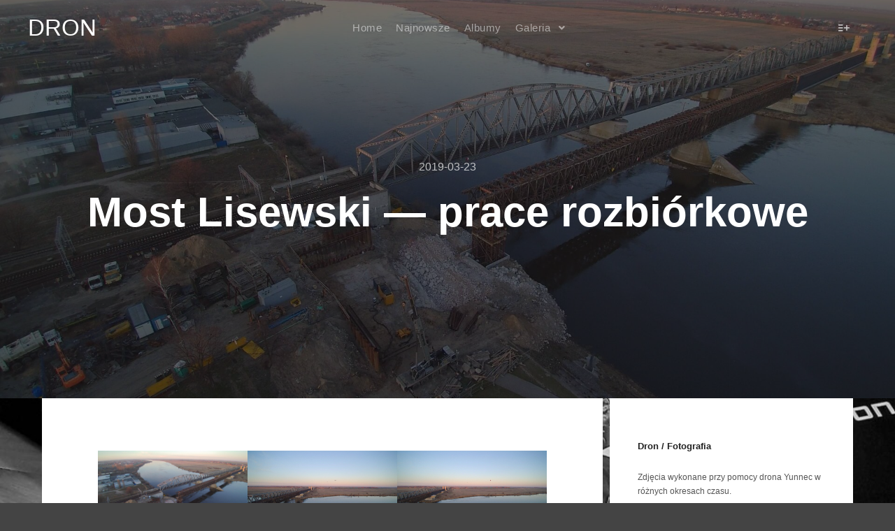

--- FILE ---
content_type: text/html; charset=UTF-8
request_url: http://pogodanadrona.pl/most-lisewski-prace-rozbiorkowe/
body_size: 12798
content:
<!DOCTYPE html>
<!--[if IE 9]>    <html class="no-js lt-ie10" lang="pl-PL"> <![endif]-->
<!--[if gt IE 9]><!--> <html class="no-js" lang="pl-PL"> <!--<![endif]-->
<head>

<meta charset="UTF-8" />
<meta name="viewport" content="width=device-width,initial-scale=1" />
<meta http-equiv="X-UA-Compatible" content="IE=edge">
<link rel="profile" href="https://gmpg.org/xfn/11" />
<title>Most Lisewski - prace rozbiórkowe - DRON</title>
<meta name='robots' content='max-image-preview:large' />
<link rel="alternate" type="application/rss+xml" title="DRON &raquo; Kanał z wpisami" href="http://pogodanadrona.pl/feed/" />
<script type="text/javascript">
/* <![CDATA[ */
window._wpemojiSettings = {"baseUrl":"https:\/\/s.w.org\/images\/core\/emoji\/15.0.3\/72x72\/","ext":".png","svgUrl":"https:\/\/s.w.org\/images\/core\/emoji\/15.0.3\/svg\/","svgExt":".svg","source":{"concatemoji":"http:\/\/pogodanadrona.pl\/wp-includes\/js\/wp-emoji-release.min.js?ver=6.6.4"}};
/*! This file is auto-generated */
!function(i,n){var o,s,e;function c(e){try{var t={supportTests:e,timestamp:(new Date).valueOf()};sessionStorage.setItem(o,JSON.stringify(t))}catch(e){}}function p(e,t,n){e.clearRect(0,0,e.canvas.width,e.canvas.height),e.fillText(t,0,0);var t=new Uint32Array(e.getImageData(0,0,e.canvas.width,e.canvas.height).data),r=(e.clearRect(0,0,e.canvas.width,e.canvas.height),e.fillText(n,0,0),new Uint32Array(e.getImageData(0,0,e.canvas.width,e.canvas.height).data));return t.every(function(e,t){return e===r[t]})}function u(e,t,n){switch(t){case"flag":return n(e,"\ud83c\udff3\ufe0f\u200d\u26a7\ufe0f","\ud83c\udff3\ufe0f\u200b\u26a7\ufe0f")?!1:!n(e,"\ud83c\uddfa\ud83c\uddf3","\ud83c\uddfa\u200b\ud83c\uddf3")&&!n(e,"\ud83c\udff4\udb40\udc67\udb40\udc62\udb40\udc65\udb40\udc6e\udb40\udc67\udb40\udc7f","\ud83c\udff4\u200b\udb40\udc67\u200b\udb40\udc62\u200b\udb40\udc65\u200b\udb40\udc6e\u200b\udb40\udc67\u200b\udb40\udc7f");case"emoji":return!n(e,"\ud83d\udc26\u200d\u2b1b","\ud83d\udc26\u200b\u2b1b")}return!1}function f(e,t,n){var r="undefined"!=typeof WorkerGlobalScope&&self instanceof WorkerGlobalScope?new OffscreenCanvas(300,150):i.createElement("canvas"),a=r.getContext("2d",{willReadFrequently:!0}),o=(a.textBaseline="top",a.font="600 32px Arial",{});return e.forEach(function(e){o[e]=t(a,e,n)}),o}function t(e){var t=i.createElement("script");t.src=e,t.defer=!0,i.head.appendChild(t)}"undefined"!=typeof Promise&&(o="wpEmojiSettingsSupports",s=["flag","emoji"],n.supports={everything:!0,everythingExceptFlag:!0},e=new Promise(function(e){i.addEventListener("DOMContentLoaded",e,{once:!0})}),new Promise(function(t){var n=function(){try{var e=JSON.parse(sessionStorage.getItem(o));if("object"==typeof e&&"number"==typeof e.timestamp&&(new Date).valueOf()<e.timestamp+604800&&"object"==typeof e.supportTests)return e.supportTests}catch(e){}return null}();if(!n){if("undefined"!=typeof Worker&&"undefined"!=typeof OffscreenCanvas&&"undefined"!=typeof URL&&URL.createObjectURL&&"undefined"!=typeof Blob)try{var e="postMessage("+f.toString()+"("+[JSON.stringify(s),u.toString(),p.toString()].join(",")+"));",r=new Blob([e],{type:"text/javascript"}),a=new Worker(URL.createObjectURL(r),{name:"wpTestEmojiSupports"});return void(a.onmessage=function(e){c(n=e.data),a.terminate(),t(n)})}catch(e){}c(n=f(s,u,p))}t(n)}).then(function(e){for(var t in e)n.supports[t]=e[t],n.supports.everything=n.supports.everything&&n.supports[t],"flag"!==t&&(n.supports.everythingExceptFlag=n.supports.everythingExceptFlag&&n.supports[t]);n.supports.everythingExceptFlag=n.supports.everythingExceptFlag&&!n.supports.flag,n.DOMReady=!1,n.readyCallback=function(){n.DOMReady=!0}}).then(function(){return e}).then(function(){var e;n.supports.everything||(n.readyCallback(),(e=n.source||{}).concatemoji?t(e.concatemoji):e.wpemoji&&e.twemoji&&(t(e.twemoji),t(e.wpemoji)))}))}((window,document),window._wpemojiSettings);
/* ]]> */
</script>

<style id='wp-emoji-styles-inline-css' type='text/css'>

	img.wp-smiley, img.emoji {
		display: inline !important;
		border: none !important;
		box-shadow: none !important;
		height: 1em !important;
		width: 1em !important;
		margin: 0 0.07em !important;
		vertical-align: -0.1em !important;
		background: none !important;
		padding: 0 !important;
	}
</style>
<link rel='stylesheet' id='wp-block-library-css' href='http://pogodanadrona.pl/wp-includes/css/dist/block-library/style.min.css?ver=6.6.4' type='text/css' media='all' />
<style id='classic-theme-styles-inline-css' type='text/css'>
/*! This file is auto-generated */
.wp-block-button__link{color:#fff;background-color:#32373c;border-radius:9999px;box-shadow:none;text-decoration:none;padding:calc(.667em + 2px) calc(1.333em + 2px);font-size:1.125em}.wp-block-file__button{background:#32373c;color:#fff;text-decoration:none}
</style>
<style id='global-styles-inline-css' type='text/css'>
:root{--wp--preset--aspect-ratio--square: 1;--wp--preset--aspect-ratio--4-3: 4/3;--wp--preset--aspect-ratio--3-4: 3/4;--wp--preset--aspect-ratio--3-2: 3/2;--wp--preset--aspect-ratio--2-3: 2/3;--wp--preset--aspect-ratio--16-9: 16/9;--wp--preset--aspect-ratio--9-16: 9/16;--wp--preset--color--black: #000000;--wp--preset--color--cyan-bluish-gray: #abb8c3;--wp--preset--color--white: #ffffff;--wp--preset--color--pale-pink: #f78da7;--wp--preset--color--vivid-red: #cf2e2e;--wp--preset--color--luminous-vivid-orange: #ff6900;--wp--preset--color--luminous-vivid-amber: #fcb900;--wp--preset--color--light-green-cyan: #7bdcb5;--wp--preset--color--vivid-green-cyan: #00d084;--wp--preset--color--pale-cyan-blue: #8ed1fc;--wp--preset--color--vivid-cyan-blue: #0693e3;--wp--preset--color--vivid-purple: #9b51e0;--wp--preset--gradient--vivid-cyan-blue-to-vivid-purple: linear-gradient(135deg,rgba(6,147,227,1) 0%,rgb(155,81,224) 100%);--wp--preset--gradient--light-green-cyan-to-vivid-green-cyan: linear-gradient(135deg,rgb(122,220,180) 0%,rgb(0,208,130) 100%);--wp--preset--gradient--luminous-vivid-amber-to-luminous-vivid-orange: linear-gradient(135deg,rgba(252,185,0,1) 0%,rgba(255,105,0,1) 100%);--wp--preset--gradient--luminous-vivid-orange-to-vivid-red: linear-gradient(135deg,rgba(255,105,0,1) 0%,rgb(207,46,46) 100%);--wp--preset--gradient--very-light-gray-to-cyan-bluish-gray: linear-gradient(135deg,rgb(238,238,238) 0%,rgb(169,184,195) 100%);--wp--preset--gradient--cool-to-warm-spectrum: linear-gradient(135deg,rgb(74,234,220) 0%,rgb(151,120,209) 20%,rgb(207,42,186) 40%,rgb(238,44,130) 60%,rgb(251,105,98) 80%,rgb(254,248,76) 100%);--wp--preset--gradient--blush-light-purple: linear-gradient(135deg,rgb(255,206,236) 0%,rgb(152,150,240) 100%);--wp--preset--gradient--blush-bordeaux: linear-gradient(135deg,rgb(254,205,165) 0%,rgb(254,45,45) 50%,rgb(107,0,62) 100%);--wp--preset--gradient--luminous-dusk: linear-gradient(135deg,rgb(255,203,112) 0%,rgb(199,81,192) 50%,rgb(65,88,208) 100%);--wp--preset--gradient--pale-ocean: linear-gradient(135deg,rgb(255,245,203) 0%,rgb(182,227,212) 50%,rgb(51,167,181) 100%);--wp--preset--gradient--electric-grass: linear-gradient(135deg,rgb(202,248,128) 0%,rgb(113,206,126) 100%);--wp--preset--gradient--midnight: linear-gradient(135deg,rgb(2,3,129) 0%,rgb(40,116,252) 100%);--wp--preset--font-size--small: 13px;--wp--preset--font-size--medium: 20px;--wp--preset--font-size--large: 36px;--wp--preset--font-size--x-large: 42px;--wp--preset--spacing--20: 0.44rem;--wp--preset--spacing--30: 0.67rem;--wp--preset--spacing--40: 1rem;--wp--preset--spacing--50: 1.5rem;--wp--preset--spacing--60: 2.25rem;--wp--preset--spacing--70: 3.38rem;--wp--preset--spacing--80: 5.06rem;--wp--preset--shadow--natural: 6px 6px 9px rgba(0, 0, 0, 0.2);--wp--preset--shadow--deep: 12px 12px 50px rgba(0, 0, 0, 0.4);--wp--preset--shadow--sharp: 6px 6px 0px rgba(0, 0, 0, 0.2);--wp--preset--shadow--outlined: 6px 6px 0px -3px rgba(255, 255, 255, 1), 6px 6px rgba(0, 0, 0, 1);--wp--preset--shadow--crisp: 6px 6px 0px rgba(0, 0, 0, 1);}:where(.is-layout-flex){gap: 0.5em;}:where(.is-layout-grid){gap: 0.5em;}body .is-layout-flex{display: flex;}.is-layout-flex{flex-wrap: wrap;align-items: center;}.is-layout-flex > :is(*, div){margin: 0;}body .is-layout-grid{display: grid;}.is-layout-grid > :is(*, div){margin: 0;}:where(.wp-block-columns.is-layout-flex){gap: 2em;}:where(.wp-block-columns.is-layout-grid){gap: 2em;}:where(.wp-block-post-template.is-layout-flex){gap: 1.25em;}:where(.wp-block-post-template.is-layout-grid){gap: 1.25em;}.has-black-color{color: var(--wp--preset--color--black) !important;}.has-cyan-bluish-gray-color{color: var(--wp--preset--color--cyan-bluish-gray) !important;}.has-white-color{color: var(--wp--preset--color--white) !important;}.has-pale-pink-color{color: var(--wp--preset--color--pale-pink) !important;}.has-vivid-red-color{color: var(--wp--preset--color--vivid-red) !important;}.has-luminous-vivid-orange-color{color: var(--wp--preset--color--luminous-vivid-orange) !important;}.has-luminous-vivid-amber-color{color: var(--wp--preset--color--luminous-vivid-amber) !important;}.has-light-green-cyan-color{color: var(--wp--preset--color--light-green-cyan) !important;}.has-vivid-green-cyan-color{color: var(--wp--preset--color--vivid-green-cyan) !important;}.has-pale-cyan-blue-color{color: var(--wp--preset--color--pale-cyan-blue) !important;}.has-vivid-cyan-blue-color{color: var(--wp--preset--color--vivid-cyan-blue) !important;}.has-vivid-purple-color{color: var(--wp--preset--color--vivid-purple) !important;}.has-black-background-color{background-color: var(--wp--preset--color--black) !important;}.has-cyan-bluish-gray-background-color{background-color: var(--wp--preset--color--cyan-bluish-gray) !important;}.has-white-background-color{background-color: var(--wp--preset--color--white) !important;}.has-pale-pink-background-color{background-color: var(--wp--preset--color--pale-pink) !important;}.has-vivid-red-background-color{background-color: var(--wp--preset--color--vivid-red) !important;}.has-luminous-vivid-orange-background-color{background-color: var(--wp--preset--color--luminous-vivid-orange) !important;}.has-luminous-vivid-amber-background-color{background-color: var(--wp--preset--color--luminous-vivid-amber) !important;}.has-light-green-cyan-background-color{background-color: var(--wp--preset--color--light-green-cyan) !important;}.has-vivid-green-cyan-background-color{background-color: var(--wp--preset--color--vivid-green-cyan) !important;}.has-pale-cyan-blue-background-color{background-color: var(--wp--preset--color--pale-cyan-blue) !important;}.has-vivid-cyan-blue-background-color{background-color: var(--wp--preset--color--vivid-cyan-blue) !important;}.has-vivid-purple-background-color{background-color: var(--wp--preset--color--vivid-purple) !important;}.has-black-border-color{border-color: var(--wp--preset--color--black) !important;}.has-cyan-bluish-gray-border-color{border-color: var(--wp--preset--color--cyan-bluish-gray) !important;}.has-white-border-color{border-color: var(--wp--preset--color--white) !important;}.has-pale-pink-border-color{border-color: var(--wp--preset--color--pale-pink) !important;}.has-vivid-red-border-color{border-color: var(--wp--preset--color--vivid-red) !important;}.has-luminous-vivid-orange-border-color{border-color: var(--wp--preset--color--luminous-vivid-orange) !important;}.has-luminous-vivid-amber-border-color{border-color: var(--wp--preset--color--luminous-vivid-amber) !important;}.has-light-green-cyan-border-color{border-color: var(--wp--preset--color--light-green-cyan) !important;}.has-vivid-green-cyan-border-color{border-color: var(--wp--preset--color--vivid-green-cyan) !important;}.has-pale-cyan-blue-border-color{border-color: var(--wp--preset--color--pale-cyan-blue) !important;}.has-vivid-cyan-blue-border-color{border-color: var(--wp--preset--color--vivid-cyan-blue) !important;}.has-vivid-purple-border-color{border-color: var(--wp--preset--color--vivid-purple) !important;}.has-vivid-cyan-blue-to-vivid-purple-gradient-background{background: var(--wp--preset--gradient--vivid-cyan-blue-to-vivid-purple) !important;}.has-light-green-cyan-to-vivid-green-cyan-gradient-background{background: var(--wp--preset--gradient--light-green-cyan-to-vivid-green-cyan) !important;}.has-luminous-vivid-amber-to-luminous-vivid-orange-gradient-background{background: var(--wp--preset--gradient--luminous-vivid-amber-to-luminous-vivid-orange) !important;}.has-luminous-vivid-orange-to-vivid-red-gradient-background{background: var(--wp--preset--gradient--luminous-vivid-orange-to-vivid-red) !important;}.has-very-light-gray-to-cyan-bluish-gray-gradient-background{background: var(--wp--preset--gradient--very-light-gray-to-cyan-bluish-gray) !important;}.has-cool-to-warm-spectrum-gradient-background{background: var(--wp--preset--gradient--cool-to-warm-spectrum) !important;}.has-blush-light-purple-gradient-background{background: var(--wp--preset--gradient--blush-light-purple) !important;}.has-blush-bordeaux-gradient-background{background: var(--wp--preset--gradient--blush-bordeaux) !important;}.has-luminous-dusk-gradient-background{background: var(--wp--preset--gradient--luminous-dusk) !important;}.has-pale-ocean-gradient-background{background: var(--wp--preset--gradient--pale-ocean) !important;}.has-electric-grass-gradient-background{background: var(--wp--preset--gradient--electric-grass) !important;}.has-midnight-gradient-background{background: var(--wp--preset--gradient--midnight) !important;}.has-small-font-size{font-size: var(--wp--preset--font-size--small) !important;}.has-medium-font-size{font-size: var(--wp--preset--font-size--medium) !important;}.has-large-font-size{font-size: var(--wp--preset--font-size--large) !important;}.has-x-large-font-size{font-size: var(--wp--preset--font-size--x-large) !important;}
:where(.wp-block-post-template.is-layout-flex){gap: 1.25em;}:where(.wp-block-post-template.is-layout-grid){gap: 1.25em;}
:where(.wp-block-columns.is-layout-flex){gap: 2em;}:where(.wp-block-columns.is-layout-grid){gap: 2em;}
:root :where(.wp-block-pullquote){font-size: 1.5em;line-height: 1.6;}
</style>
<link rel='stylesheet' id='searchwp-forms-css' href='http://pogodanadrona.pl/wp-content/plugins/searchwp-live-ajax-search/assets/styles/frontend/search-forms.min.css?ver=1.8.6' type='text/css' media='all' />
<style id='wp-typography-custom-inline-css' type='text/css'>
sub, sup{font-size: 75%;line-height: 100%}sup{vertical-align: 60%}sub{vertical-align: -10%}.amp{font-family: Baskerville, "Goudy Old Style", Palatino, "Book Antiqua", "Warnock Pro", serif;font-size: 1.1em;font-style: italic;font-weight: normal;line-height: 1em}.caps{font-size: 90%}.dquo{margin-left: -0.4em}.quo{margin-left: -0.2em}.pull-single{margin-left: -0.15em}.push-single{margin-right: 0.15em}.pull-double{margin-left: -0.38em}.push-double{margin-right: 0.38em}
</style>
<style id='wp-typography-safari-font-workaround-inline-css' type='text/css'>
body {-webkit-font-feature-settings: "liga";font-feature-settings: "liga";-ms-font-feature-settings: normal;}
</style>
<link rel='stylesheet' id='jquery-lightgallery-transitions-css' href='http://pogodanadrona.pl/wp-content/themes/rife-free/js/light-gallery/css/lg-transitions.min.css?ver=1.9.0' type='text/css' media='all' />
<link rel='stylesheet' id='jquery-lightgallery-css' href='http://pogodanadrona.pl/wp-content/themes/rife-free/js/light-gallery/css/lightgallery.min.css?ver=1.9.0' type='text/css' media='all' />
<link rel='stylesheet' id='font-awesome-css' href='http://pogodanadrona.pl/wp-content/plugins/elementor/assets/lib/font-awesome/css/font-awesome.min.css?ver=4.7.0' type='text/css' media='all' />
<link rel='stylesheet' id='a13-icomoon-css' href='http://pogodanadrona.pl/wp-content/themes/rife-free/css/icomoon.css?ver=2.4.21' type='text/css' media='all' />
<link rel='stylesheet' id='a13-main-style-css' href='http://pogodanadrona.pl/wp-content/themes/rife-free/style.css?ver=2.4.21' type='text/css' media='all' />
<link rel='stylesheet' id='a13-user-css-css' href='http://pogodanadrona.pl/wp-content/uploads/apollo13_framework_files/css/user.css?ver=2.4.21_1685345360' type='text/css' media='all' />
<style id='a13-user-css-inline-css' type='text/css'>
 .single-post .title-bar.outside{background-image:url(http://pogodanadrona.pl/wp-content/uploads/2019/04/YUN19032220.jpg)}
</style>
<link rel='stylesheet' id='chld_thm_cfg_child-css' href='http://pogodanadrona.pl/wp-content/themes/rife-free-child/style.css?ver=2.4.16.1.1684571722' type='text/css' media='all' />
<link rel='stylesheet' id='font-awesome-5-all-css' href='http://pogodanadrona.pl/wp-content/plugins/elementor/assets/lib/font-awesome/css/all.min.css?ver=3.32.3' type='text/css' media='all' />
<link rel='stylesheet' id='font-awesome-4-shim-css' href='http://pogodanadrona.pl/wp-content/plugins/elementor/assets/lib/font-awesome/css/v4-shims.min.css?ver=3.32.3' type='text/css' media='all' />
<script type="text/javascript" src="http://pogodanadrona.pl/wp-includes/js/jquery/jquery.min.js?ver=3.7.1" id="jquery-core-js"></script>
<script type="text/javascript" src="http://pogodanadrona.pl/wp-includes/js/jquery/jquery-migrate.min.js?ver=3.4.1" id="jquery-migrate-js"></script>
<script type="text/javascript" src="http://pogodanadrona.pl/wp-content/plugins/elementor/assets/lib/font-awesome/js/v4-shims.min.js?ver=3.32.3" id="font-awesome-4-shim-js"></script>
<link rel="https://api.w.org/" href="http://pogodanadrona.pl/wp-json/" /><link rel="alternate" title="JSON" type="application/json" href="http://pogodanadrona.pl/wp-json/wp/v2/posts/12593" /><link rel="EditURI" type="application/rsd+xml" title="RSD" href="http://pogodanadrona.pl/xmlrpc.php?rsd" />
<meta name="generator" content="WordPress 6.6.4" />
<link rel="canonical" href="http://pogodanadrona.pl/most-lisewski-prace-rozbiorkowe/" />
<link rel='shortlink' href='http://pogodanadrona.pl/?p=12593' />
<link rel="alternate" title="oEmbed (JSON)" type="application/json+oembed" href="http://pogodanadrona.pl/wp-json/oembed/1.0/embed?url=http%3A%2F%2Fpogodanadrona.pl%2Fmost-lisewski-prace-rozbiorkowe%2F" />
<link rel="alternate" title="oEmbed (XML)" type="text/xml+oembed" href="http://pogodanadrona.pl/wp-json/oembed/1.0/embed?url=http%3A%2F%2Fpogodanadrona.pl%2Fmost-lisewski-prace-rozbiorkowe%2F&#038;format=xml" />
<script type="text/javascript">
// <![CDATA[
(function(){
    var docElement = document.documentElement,
        className = docElement.className;
    // Change `no-js` to `js`
    var reJS = new RegExp('(^|\\s)no-js( |\\s|$)');
    //space as literal in second capturing group cause there is strange situation when \s is not catched on load when other plugins add their own classes
    className = className.replace(reJS, '$1js$2');
    docElement.className = className;
})();
// ]]>
</script><meta name="generator" content="Elementor 3.32.3; features: additional_custom_breakpoints; settings: css_print_method-external, google_font-enabled, font_display-swap">
			<style>
				.e-con.e-parent:nth-of-type(n+4):not(.e-lazyloaded):not(.e-no-lazyload),
				.e-con.e-parent:nth-of-type(n+4):not(.e-lazyloaded):not(.e-no-lazyload) * {
					background-image: none !important;
				}
				@media screen and (max-height: 1024px) {
					.e-con.e-parent:nth-of-type(n+3):not(.e-lazyloaded):not(.e-no-lazyload),
					.e-con.e-parent:nth-of-type(n+3):not(.e-lazyloaded):not(.e-no-lazyload) * {
						background-image: none !important;
					}
				}
				@media screen and (max-height: 640px) {
					.e-con.e-parent:nth-of-type(n+2):not(.e-lazyloaded):not(.e-no-lazyload),
					.e-con.e-parent:nth-of-type(n+2):not(.e-lazyloaded):not(.e-no-lazyload) * {
						background-image: none !important;
					}
				}
			</style>
			</head>

<body id="top" class="post-template-default single single-post postid-12593 single-format-gallery wp-custom-logo side-menu-eff-7 header-horizontal site-layout-full elementor-default elementor-kit-11898" itemtype="https://schema.org/WebPage" itemscope>
<div class="whole-layout">
<div id="preloader" class="indicator onReady">
    <div class="preload-content">
        <div class="preloader-animation">				<div class="pace-progress"><div class="pace-progress-inner"></div ></div>
		        <div class="pace-activity"></div>
				</div>
        <a class="skip-preloader a13icon-cross" href="#"></a>
    </div>
</div>
                <div class="page-background to-move"></div>
        <header id="header" class="to-move a13-horizontal header-type-one_line a13-normal-variant header-variant-one_line_menu_centered full tools-icons-1 sticky-no-hiding" itemtype="https://schema.org/WPHeader" itemscope>
	<div class="head">
		<div class="logo-container" itemtype="https://schema.org/Organization" itemscope><a class="logo normal-logo text-logo" href="http://pogodanadrona.pl/" title="DRON" rel="home" itemprop="url">DRON</a></div>
		<nav id="access" class="navigation-bar" itemtype="https://schema.org/SiteNavigationElement" itemscope><!-- this element is need in HTML even if menu is disabled -->
							<div class="menu-container"><ul id="menu-main-menu" class="top-menu opener-icons-on"><li id="menu-item-11884" class="menu-item menu-item-type-post_type menu-item-object-page menu-item-home menu-item-11884 normal-menu"><a href="http://pogodanadrona.pl/"><span>Home</span></a></li>
<li id="menu-item-11885" class="menu-item menu-item-type-post_type menu-item-object-page current_page_parent menu-item-11885 normal-menu"><a href="http://pogodanadrona.pl/blog/"><span>Najnowsze</span></a></li>
<li id="menu-item-11887" class="menu-item menu-item-type-post_type menu-item-object-page menu-item-11887 normal-menu"><a href="http://pogodanadrona.pl/albums/"><span>Albumy</span></a></li>
<li id="menu-item-11877" class="menu-item menu-item-type-custom menu-item-object-custom menu-item-has-children menu-parent-item menu-item-11877 normal-menu"><a href="#"><span>Galeria</span></a><i tabindex="0" class="fa sub-mark fa-angle-down"></i>
<ul class="sub-menu">
	<li id="menu-item-11879" class="menu-item menu-item-type-custom menu-item-object-custom menu-item-11879"><a href="#"><span>Submenu Level&nbsp;1</span></a></li>
	<li id="menu-item-11878" class="menu-item menu-item-type-custom menu-item-object-custom menu-item-has-children menu-parent-item menu-item-11878"><span class="title" tabindex="0"><span>Submenu Level&nbsp;1</span></span><i tabindex="0" class="fa sub-mark fa-angle-right"></i>
	<ul class="sub-menu">
		<li id="menu-item-11881" class="menu-item menu-item-type-custom menu-item-object-custom menu-item-11881"><a href="#"><span>Submenu Level&nbsp;2</span></a></li>
		<li id="menu-item-11882" class="menu-item menu-item-type-custom menu-item-object-custom menu-item-11882"><a href="#"><span>Submenu Level&nbsp;2</span></a></li>
		<li id="menu-item-11883" class="menu-item menu-item-type-custom menu-item-object-custom menu-item-11883"><a href="#"><span>Submenu Level&nbsp;2</span></a></li>
	</ul>
</li>
	<li id="menu-item-11880" class="menu-item menu-item-type-custom menu-item-object-custom menu-item-11880"><a href="#"><span>Submenu Level&nbsp;1</span></a></li>
</ul>
</li>
</ul></div>					</nav>
		<!-- #access -->
		<div id="header-tools" class=" icons-1"><button id="side-menu-switch" class="a13icon-add-to-list tool" title="Więcej informacji"><span class="screen-reader-text">Więcej informacji</span></button><button id="mobile-menu-opener" class="a13icon-menu tool" title="Główne menu"><span class="screen-reader-text">Główne menu</span></button></div>			</div>
	</header>
    <div id="mid" class="to-move layout-center layout-parted layout-no-edge layout-fixed with-sidebar right-sidebar"><header class="title-bar a13-parallax outside title_bar_variant_centered title_bar_width_full has-effect" data-a13-parallax-type="tb" data-a13-parallax-speed="1"><div class="overlay-color"><div class="in"><div class="post-meta"><time class="entry-date published updated" datetime="2019-03-23T07:05:00+00:00" itemprop="datePublished">2019-03-23</time> </div><div class="titles"><h1 class="page-title entry-title" itemprop="headline">Most Lisewski — prace rozbiórkowe</h1></div></div></div></header>
        <article id="content" class="clearfix" itemtype="https://schema.org/CreativeWork" itemscope>
            <div class="content-limiter">
                <div id="col-mask">

                    <div id="post-12593" class="content-box post-12593 post type-post status-publish format-gallery has-post-thumbnail category-architektura category-przyroda tag-most tag-tczew tag-wisla post_format-post-format-gallery">
                        <div class="formatter">
                            <div class="hentry">
                                <div class="post-hatom-fix">
								<span class="entry-title">Most Lisewski — prace rozbiórkowe</span>
								<div class="post-meta"><time class="entry-date published updated" datetime="2019-03-23T07:05:00+00:00" itemprop="datePublished">2019-03-23</time> </div>
							</div>                                <div class="real-content entry-content" itemprop="text">
                                    
<figure class="wp-block-gallery has-nested-images columns-default is-cropped wp-block-gallery-1 is-layout-flex wp-block-gallery-is-layout-flex">
<figure class="wp-block-image size-full"><a href="http://pogodanadrona.pl/wp-content/uploads/2019/04/YUN19032220.jpg"><img fetchpriority="high" decoding="async" width="1920" height="1080" data-id="12502" src="http://pogodanadrona.pl/wp-content/uploads/2019/04/YUN19032220.jpg" alt class="wp-image-12502" srcset="http://pogodanadrona.pl/wp-content/uploads/2019/04/YUN19032220.jpg 1920w, http://pogodanadrona.pl/wp-content/uploads/2019/04/YUN19032220-300x169.jpg 300w, http://pogodanadrona.pl/wp-content/uploads/2019/04/YUN19032220-1024x576.jpg 1024w, http://pogodanadrona.pl/wp-content/uploads/2019/04/YUN19032220-768x432.jpg 768w, http://pogodanadrona.pl/wp-content/uploads/2019/04/YUN19032220-1536x864.jpg 1536w" sizes="(max-width: 1920px) 100vw, 1920px"></a></figure>



<figure class="wp-block-image size-full"><a href="http://pogodanadrona.pl/wp-content/uploads/2019/04/YUN19032219.jpg"><img decoding="async" width="1920" height="1080" data-id="12501" src="http://pogodanadrona.pl/wp-content/uploads/2019/04/YUN19032219.jpg" alt class="wp-image-12501" srcset="http://pogodanadrona.pl/wp-content/uploads/2019/04/YUN19032219.jpg 1920w, http://pogodanadrona.pl/wp-content/uploads/2019/04/YUN19032219-300x169.jpg 300w, http://pogodanadrona.pl/wp-content/uploads/2019/04/YUN19032219-1024x576.jpg 1024w, http://pogodanadrona.pl/wp-content/uploads/2019/04/YUN19032219-768x432.jpg 768w, http://pogodanadrona.pl/wp-content/uploads/2019/04/YUN19032219-1536x864.jpg 1536w" sizes="(max-width: 1920px) 100vw, 1920px"></a></figure>



<figure class="wp-block-image size-full"><a href="http://pogodanadrona.pl/wp-content/uploads/2019/04/YUN19032218.jpg"><img decoding="async" width="1920" height="1080" data-id="12500" src="http://pogodanadrona.pl/wp-content/uploads/2019/04/YUN19032218.jpg" alt class="wp-image-12500" srcset="http://pogodanadrona.pl/wp-content/uploads/2019/04/YUN19032218.jpg 1920w, http://pogodanadrona.pl/wp-content/uploads/2019/04/YUN19032218-300x169.jpg 300w, http://pogodanadrona.pl/wp-content/uploads/2019/04/YUN19032218-1024x576.jpg 1024w, http://pogodanadrona.pl/wp-content/uploads/2019/04/YUN19032218-768x432.jpg 768w, http://pogodanadrona.pl/wp-content/uploads/2019/04/YUN19032218-1536x864.jpg 1536w" sizes="(max-width: 1920px) 100vw, 1920px"></a></figure>



<figure class="wp-block-image size-full"><a href="http://pogodanadrona.pl/wp-content/uploads/2019/04/YUN19032217.jpg"><img loading="lazy" decoding="async" width="1920" height="1080" data-id="12499" src="http://pogodanadrona.pl/wp-content/uploads/2019/04/YUN19032217.jpg" alt class="wp-image-12499" srcset="http://pogodanadrona.pl/wp-content/uploads/2019/04/YUN19032217.jpg 1920w, http://pogodanadrona.pl/wp-content/uploads/2019/04/YUN19032217-300x169.jpg 300w, http://pogodanadrona.pl/wp-content/uploads/2019/04/YUN19032217-1024x576.jpg 1024w, http://pogodanadrona.pl/wp-content/uploads/2019/04/YUN19032217-768x432.jpg 768w, http://pogodanadrona.pl/wp-content/uploads/2019/04/YUN19032217-1536x864.jpg 1536w" sizes="(max-width: 1920px) 100vw, 1920px"></a></figure>



<figure class="wp-block-image size-full"><a href="http://pogodanadrona.pl/wp-content/uploads/2019/04/YUN19032216.jpg"><img loading="lazy" decoding="async" width="1920" height="1080" data-id="12498" src="http://pogodanadrona.pl/wp-content/uploads/2019/04/YUN19032216.jpg" alt class="wp-image-12498" srcset="http://pogodanadrona.pl/wp-content/uploads/2019/04/YUN19032216.jpg 1920w, http://pogodanadrona.pl/wp-content/uploads/2019/04/YUN19032216-300x169.jpg 300w, http://pogodanadrona.pl/wp-content/uploads/2019/04/YUN19032216-1024x576.jpg 1024w, http://pogodanadrona.pl/wp-content/uploads/2019/04/YUN19032216-768x432.jpg 768w, http://pogodanadrona.pl/wp-content/uploads/2019/04/YUN19032216-1536x864.jpg 1536w" sizes="(max-width: 1920px) 100vw, 1920px"></a></figure>



<figure class="wp-block-image size-full"><a href="http://pogodanadrona.pl/wp-content/uploads/2019/04/YUN19032215.jpg"><img loading="lazy" decoding="async" width="1920" height="1080" data-id="12497" src="http://pogodanadrona.pl/wp-content/uploads/2019/04/YUN19032215.jpg" alt class="wp-image-12497" srcset="http://pogodanadrona.pl/wp-content/uploads/2019/04/YUN19032215.jpg 1920w, http://pogodanadrona.pl/wp-content/uploads/2019/04/YUN19032215-300x169.jpg 300w, http://pogodanadrona.pl/wp-content/uploads/2019/04/YUN19032215-1024x576.jpg 1024w, http://pogodanadrona.pl/wp-content/uploads/2019/04/YUN19032215-768x432.jpg 768w, http://pogodanadrona.pl/wp-content/uploads/2019/04/YUN19032215-1536x864.jpg 1536w" sizes="(max-width: 1920px) 100vw, 1920px"></a></figure>



<figure class="wp-block-image size-full"><a href="http://pogodanadrona.pl/wp-content/uploads/2019/04/YUN19032214.jpg"><img loading="lazy" decoding="async" width="1920" height="1080" data-id="12496" src="http://pogodanadrona.pl/wp-content/uploads/2019/04/YUN19032214.jpg" alt class="wp-image-12496" srcset="http://pogodanadrona.pl/wp-content/uploads/2019/04/YUN19032214.jpg 1920w, http://pogodanadrona.pl/wp-content/uploads/2019/04/YUN19032214-300x169.jpg 300w, http://pogodanadrona.pl/wp-content/uploads/2019/04/YUN19032214-1024x576.jpg 1024w, http://pogodanadrona.pl/wp-content/uploads/2019/04/YUN19032214-768x432.jpg 768w, http://pogodanadrona.pl/wp-content/uploads/2019/04/YUN19032214-1536x864.jpg 1536w" sizes="(max-width: 1920px) 100vw, 1920px"></a></figure>



<figure class="wp-block-image size-full"><a href="http://pogodanadrona.pl/wp-content/uploads/2019/04/YUN19032213.jpg"><img loading="lazy" decoding="async" width="1920" height="1080" data-id="12495" src="http://pogodanadrona.pl/wp-content/uploads/2019/04/YUN19032213.jpg" alt class="wp-image-12495" srcset="http://pogodanadrona.pl/wp-content/uploads/2019/04/YUN19032213.jpg 1920w, http://pogodanadrona.pl/wp-content/uploads/2019/04/YUN19032213-300x169.jpg 300w, http://pogodanadrona.pl/wp-content/uploads/2019/04/YUN19032213-1024x576.jpg 1024w, http://pogodanadrona.pl/wp-content/uploads/2019/04/YUN19032213-768x432.jpg 768w, http://pogodanadrona.pl/wp-content/uploads/2019/04/YUN19032213-1536x864.jpg 1536w" sizes="(max-width: 1920px) 100vw, 1920px"></a></figure>



<figure class="wp-block-image size-full"><a href="http://pogodanadrona.pl/wp-content/uploads/2019/04/YUN19032212.jpg"><img loading="lazy" decoding="async" width="1920" height="1080" data-id="12494" src="http://pogodanadrona.pl/wp-content/uploads/2019/04/YUN19032212.jpg" alt class="wp-image-12494" srcset="http://pogodanadrona.pl/wp-content/uploads/2019/04/YUN19032212.jpg 1920w, http://pogodanadrona.pl/wp-content/uploads/2019/04/YUN19032212-300x169.jpg 300w, http://pogodanadrona.pl/wp-content/uploads/2019/04/YUN19032212-1024x576.jpg 1024w, http://pogodanadrona.pl/wp-content/uploads/2019/04/YUN19032212-768x432.jpg 768w, http://pogodanadrona.pl/wp-content/uploads/2019/04/YUN19032212-1536x864.jpg 1536w" sizes="(max-width: 1920px) 100vw, 1920px"></a></figure>



<figure class="wp-block-image size-full"><a href="http://pogodanadrona.pl/wp-content/uploads/2019/04/YUN19032211.jpg"><img loading="lazy" decoding="async" width="1920" height="1080" data-id="12493" src="http://pogodanadrona.pl/wp-content/uploads/2019/04/YUN19032211.jpg" alt class="wp-image-12493" srcset="http://pogodanadrona.pl/wp-content/uploads/2019/04/YUN19032211.jpg 1920w, http://pogodanadrona.pl/wp-content/uploads/2019/04/YUN19032211-300x169.jpg 300w, http://pogodanadrona.pl/wp-content/uploads/2019/04/YUN19032211-1024x576.jpg 1024w, http://pogodanadrona.pl/wp-content/uploads/2019/04/YUN19032211-768x432.jpg 768w, http://pogodanadrona.pl/wp-content/uploads/2019/04/YUN19032211-1536x864.jpg 1536w" sizes="(max-width: 1920px) 100vw, 1920px"></a></figure>



<figure class="wp-block-image size-full"><a href="http://pogodanadrona.pl/wp-content/uploads/2019/04/YUN19032210.jpg"><img loading="lazy" decoding="async" width="1920" height="1080" data-id="12492" src="http://pogodanadrona.pl/wp-content/uploads/2019/04/YUN19032210.jpg" alt class="wp-image-12492" srcset="http://pogodanadrona.pl/wp-content/uploads/2019/04/YUN19032210.jpg 1920w, http://pogodanadrona.pl/wp-content/uploads/2019/04/YUN19032210-300x169.jpg 300w, http://pogodanadrona.pl/wp-content/uploads/2019/04/YUN19032210-1024x576.jpg 1024w, http://pogodanadrona.pl/wp-content/uploads/2019/04/YUN19032210-768x432.jpg 768w, http://pogodanadrona.pl/wp-content/uploads/2019/04/YUN19032210-1536x864.jpg 1536w" sizes="(max-width: 1920px) 100vw, 1920px"></a></figure>



<figure class="wp-block-image size-full"><a href="http://pogodanadrona.pl/wp-content/uploads/2019/04/YUN19032209.jpg"><img loading="lazy" decoding="async" width="1920" height="1080" data-id="12491" src="http://pogodanadrona.pl/wp-content/uploads/2019/04/YUN19032209.jpg" alt class="wp-image-12491" srcset="http://pogodanadrona.pl/wp-content/uploads/2019/04/YUN19032209.jpg 1920w, http://pogodanadrona.pl/wp-content/uploads/2019/04/YUN19032209-300x169.jpg 300w, http://pogodanadrona.pl/wp-content/uploads/2019/04/YUN19032209-1024x576.jpg 1024w, http://pogodanadrona.pl/wp-content/uploads/2019/04/YUN19032209-768x432.jpg 768w, http://pogodanadrona.pl/wp-content/uploads/2019/04/YUN19032209-1536x864.jpg 1536w" sizes="(max-width: 1920px) 100vw, 1920px"></a></figure>



<figure class="wp-block-image size-full"><a href="http://pogodanadrona.pl/wp-content/uploads/2019/04/YUN19032208.jpg"><img loading="lazy" decoding="async" width="1920" height="1080" data-id="12490" src="http://pogodanadrona.pl/wp-content/uploads/2019/04/YUN19032208.jpg" alt class="wp-image-12490" srcset="http://pogodanadrona.pl/wp-content/uploads/2019/04/YUN19032208.jpg 1920w, http://pogodanadrona.pl/wp-content/uploads/2019/04/YUN19032208-300x169.jpg 300w, http://pogodanadrona.pl/wp-content/uploads/2019/04/YUN19032208-1024x576.jpg 1024w, http://pogodanadrona.pl/wp-content/uploads/2019/04/YUN19032208-768x432.jpg 768w, http://pogodanadrona.pl/wp-content/uploads/2019/04/YUN19032208-1536x864.jpg 1536w" sizes="(max-width: 1920px) 100vw, 1920px"></a></figure>



<figure class="wp-block-image size-full"><a href="http://pogodanadrona.pl/wp-content/uploads/2019/04/YUN19032207.jpg"><img loading="lazy" decoding="async" width="1920" height="1080" data-id="12489" src="http://pogodanadrona.pl/wp-content/uploads/2019/04/YUN19032207.jpg" alt class="wp-image-12489" srcset="http://pogodanadrona.pl/wp-content/uploads/2019/04/YUN19032207.jpg 1920w, http://pogodanadrona.pl/wp-content/uploads/2019/04/YUN19032207-300x169.jpg 300w, http://pogodanadrona.pl/wp-content/uploads/2019/04/YUN19032207-1024x576.jpg 1024w, http://pogodanadrona.pl/wp-content/uploads/2019/04/YUN19032207-768x432.jpg 768w, http://pogodanadrona.pl/wp-content/uploads/2019/04/YUN19032207-1536x864.jpg 1536w" sizes="(max-width: 1920px) 100vw, 1920px"></a></figure>



<figure class="wp-block-image size-full"><a href="http://pogodanadrona.pl/wp-content/uploads/2019/04/YUN19032206.jpg"><img loading="lazy" decoding="async" width="1920" height="1440" data-id="12488" src="http://pogodanadrona.pl/wp-content/uploads/2019/04/YUN19032206.jpg" alt class="wp-image-12488" srcset="http://pogodanadrona.pl/wp-content/uploads/2019/04/YUN19032206.jpg 1920w, http://pogodanadrona.pl/wp-content/uploads/2019/04/YUN19032206-300x225.jpg 300w, http://pogodanadrona.pl/wp-content/uploads/2019/04/YUN19032206-1024x768.jpg 1024w, http://pogodanadrona.pl/wp-content/uploads/2019/04/YUN19032206-768x576.jpg 768w, http://pogodanadrona.pl/wp-content/uploads/2019/04/YUN19032206-1536x1152.jpg 1536w" sizes="(max-width: 1920px) 100vw, 1920px"></a></figure>



<figure class="wp-block-image size-full"><a href="http://pogodanadrona.pl/wp-content/uploads/2019/04/YUN19032205.jpg"><img loading="lazy" decoding="async" width="1920" height="1440" data-id="12487" src="http://pogodanadrona.pl/wp-content/uploads/2019/04/YUN19032205.jpg" alt class="wp-image-12487" srcset="http://pogodanadrona.pl/wp-content/uploads/2019/04/YUN19032205.jpg 1920w, http://pogodanadrona.pl/wp-content/uploads/2019/04/YUN19032205-300x225.jpg 300w, http://pogodanadrona.pl/wp-content/uploads/2019/04/YUN19032205-1024x768.jpg 1024w, http://pogodanadrona.pl/wp-content/uploads/2019/04/YUN19032205-768x576.jpg 768w, http://pogodanadrona.pl/wp-content/uploads/2019/04/YUN19032205-1536x1152.jpg 1536w" sizes="(max-width: 1920px) 100vw, 1920px"></a></figure>



<figure class="wp-block-image size-full"><a href="http://pogodanadrona.pl/wp-content/uploads/2019/04/YUN19032204.jpg"><img loading="lazy" decoding="async" width="1920" height="1440" data-id="12486" src="http://pogodanadrona.pl/wp-content/uploads/2019/04/YUN19032204.jpg" alt class="wp-image-12486" srcset="http://pogodanadrona.pl/wp-content/uploads/2019/04/YUN19032204.jpg 1920w, http://pogodanadrona.pl/wp-content/uploads/2019/04/YUN19032204-300x225.jpg 300w, http://pogodanadrona.pl/wp-content/uploads/2019/04/YUN19032204-1024x768.jpg 1024w, http://pogodanadrona.pl/wp-content/uploads/2019/04/YUN19032204-768x576.jpg 768w, http://pogodanadrona.pl/wp-content/uploads/2019/04/YUN19032204-1536x1152.jpg 1536w" sizes="(max-width: 1920px) 100vw, 1920px"></a></figure>



<figure class="wp-block-image size-full"><a href="http://pogodanadrona.pl/wp-content/uploads/2019/04/YUN19032203.jpg"><img loading="lazy" decoding="async" width="1920" height="1440" data-id="12485" src="http://pogodanadrona.pl/wp-content/uploads/2019/04/YUN19032203.jpg" alt class="wp-image-12485" srcset="http://pogodanadrona.pl/wp-content/uploads/2019/04/YUN19032203.jpg 1920w, http://pogodanadrona.pl/wp-content/uploads/2019/04/YUN19032203-300x225.jpg 300w, http://pogodanadrona.pl/wp-content/uploads/2019/04/YUN19032203-1024x768.jpg 1024w, http://pogodanadrona.pl/wp-content/uploads/2019/04/YUN19032203-768x576.jpg 768w, http://pogodanadrona.pl/wp-content/uploads/2019/04/YUN19032203-1536x1152.jpg 1536w" sizes="(max-width: 1920px) 100vw, 1920px"></a></figure>



<figure class="wp-block-image size-full"><a href="http://pogodanadrona.pl/wp-content/uploads/2019/04/YUN19032202.jpg"><img loading="lazy" decoding="async" width="1920" height="1440" data-id="12484" src="http://pogodanadrona.pl/wp-content/uploads/2019/04/YUN19032202.jpg" alt class="wp-image-12484" srcset="http://pogodanadrona.pl/wp-content/uploads/2019/04/YUN19032202.jpg 1920w, http://pogodanadrona.pl/wp-content/uploads/2019/04/YUN19032202-300x225.jpg 300w, http://pogodanadrona.pl/wp-content/uploads/2019/04/YUN19032202-1024x768.jpg 1024w, http://pogodanadrona.pl/wp-content/uploads/2019/04/YUN19032202-768x576.jpg 768w, http://pogodanadrona.pl/wp-content/uploads/2019/04/YUN19032202-1536x1152.jpg 1536w" sizes="(max-width: 1920px) 100vw, 1920px"></a></figure>



<figure class="wp-block-image size-full"><a href="http://pogodanadrona.pl/wp-content/uploads/2019/04/YUN19032201.jpg"><img loading="lazy" decoding="async" width="1920" height="1080" data-id="12483" src="http://pogodanadrona.pl/wp-content/uploads/2019/04/YUN19032201.jpg" alt class="wp-image-12483" srcset="http://pogodanadrona.pl/wp-content/uploads/2019/04/YUN19032201.jpg 1920w, http://pogodanadrona.pl/wp-content/uploads/2019/04/YUN19032201-300x169.jpg 300w, http://pogodanadrona.pl/wp-content/uploads/2019/04/YUN19032201-1024x576.jpg 1024w, http://pogodanadrona.pl/wp-content/uploads/2019/04/YUN19032201-768x432.jpg 768w, http://pogodanadrona.pl/wp-content/uploads/2019/04/YUN19032201-1536x864.jpg 1536w" sizes="(max-width: 1920px) 100vw, 1920px"></a></figure>
</figure>
                                    <div class="clear"></div>
                                    
                                </div>
                            </div>

                            <div class="posts-nav"><a href="http://pogodanadrona.pl/tczew-osiedle-bajkowe-2018/" class="item prev"><span><i class="fa fa-long-arrow-left"></i> Poprzedni artykuł</span><span class="title">Tczew os. Bajkowe (2018)</span><span class="image"><img width="245" height="100" src="http://pogodanadrona.pl/wp-content/uploads/apollo13_images/YUN18081407-21w0m1fv2nl7ymgkcx22m4hcaz22xw5osn8.jpg" class="attachment-245x100x1x1x100 size-245x100x1x1x100 wp-post-image" alt="" itemprop="image" decoding="async" /></span></a><a href="http://pogodanadrona.pl/rokitki-tereny-po-zwirowni/" class="item next"><span>Następny artykuł <i class="fa fa-long-arrow-right"></i></span><span class="title">Rokitki - Tereny po żwirowni</span><span class="image"><img width="245" height="100" src="http://pogodanadrona.pl/wp-content/uploads/apollo13_images/YUN19032411-21w89uf0m3uboaboxidqxfsenpf3ndyb6kk.jpg" class="attachment-245x100x1x1x100 size-245x100x1x1x100 wp-post-image" alt="" itemprop="image" decoding="async" /></span></a></div>
                            
                                                    </div>
                    </div>

                    <aside id="secondary" class="widget-area" role="complementary" itemtype="https://schema.org/WPSideBar" itemscope><div id="text-7" class="widget widget_text"><h3 class="title"><span>Dron / Fotografia</span></h3>			<div class="textwidget"><p>Zdję­cia wyko­nane przy pomo­cy drona Yun­nec w różnych okre­sach&nbsp;czasu.</p>
</div>
		</div><div id="recent-posts-9" class="widget widget_recent_posts widget_about_posts"><h3 class="title"><span>Ostatnie wpisy</span></h3><div class="item"><a class="post-title" href="http://pogodanadrona.pl/zwirowania-w-czarlinie-2023/" title="Żwirowania w Czarlinie (2023)">Żwirowania w Czarlinie (2023)</a><time class="entry-date published updated" datetime="2023-09-08T11:00:00+00:00" itemprop="datePublished">2023-09-08</time> </div><div class="item"><a class="post-title" href="http://pogodanadrona.pl/tczew-gorki-2023/" title="Tczew — Głowackiego (wrzesień 2023)">Tczew — Głowackiego (wrzesień 2023)</a><time class="entry-date published updated" datetime="2023-09-08T10:00:00+00:00" itemprop="datePublished">2023-09-08</time> </div><div class="item"><a class="post-title" href="http://pogodanadrona.pl/szteklin-2023/" title="Szteklin">Szteklin</a><time class="entry-date published updated" datetime="2023-06-08T20:30:24+00:00" itemprop="datePublished">2023-06-08</time> </div></div><div id="categories-9" class="widget widget_categories"><h3 class="title"><span>Kategorie</span></h3>
			<ul>
					<li class="cat-item cat-item-153"><a href="http://pogodanadrona.pl/category/architektura/">Architektura</a> (22)
</li>
	<li class="cat-item cat-item-181"><a href="http://pogodanadrona.pl/category/czas/">Czas</a> (27)
</li>
	<li class="cat-item cat-item-168"><a href="http://pogodanadrona.pl/category/hydrotechniczne/">Hydrotechniczne</a> (4)
</li>
	<li class="cat-item cat-item-177"><a href="http://pogodanadrona.pl/category/inzynieria/">Inżynieria</a> (6)
</li>
	<li class="cat-item cat-item-106"><a href="http://pogodanadrona.pl/category/media/">Media</a> (14)
</li>
	<li class="cat-item cat-item-160"><a href="http://pogodanadrona.pl/category/miasto/">Miasto</a> (30)
</li>
	<li class="cat-item cat-item-165"><a href="http://pogodanadrona.pl/category/przemysl/">Przemysł</a> (4)
</li>
	<li class="cat-item cat-item-146"><a href="http://pogodanadrona.pl/category/przyroda/">Przyroda</a> (40)
</li>
	<li class="cat-item cat-item-1"><a href="http://pogodanadrona.pl/category/uncategorized/">Uncategorized</a> (1)
</li>
	<li class="cat-item cat-item-150"><a href="http://pogodanadrona.pl/category/zabudowa/">Zabudowa</a> (22)
</li>
			</ul>

			</div><div class="clear"></div></aside>                </div>
            </div>
        </article>
    	</div><!-- #mid -->

<footer id="footer" class="to-move full centered footer-separator" itemtype="https://schema.org/WPFooter" itemscope><div class="foot-widgets one-col dark-sidebar"><div class="foot-content clearfix"><div id="recent-posts-15" class="widget widget_recent_posts widget_about_posts"><h3 class="title"><span>Ostatnio dodane</span></h3><div class="item"><a class="post-title" href="http://pogodanadrona.pl/zwirowania-w-czarlinie-2023/" title="Żwirowania w Czarlinie (2023)">Żwirowania w Czarlinie (2023)</a><time class="entry-date published updated" datetime="2023-09-08T11:00:00+00:00" itemprop="datePublished">2023-09-08</time> </div></div><div id="a13-shortcodes-3" class="widget widget_shortcodes"><h3 class="title"><span>PANORAMA</span></h3>			<div class="textwidget"><!-- ipanorama begin -->
<div class="ipanorama ipnrm-1"data-json-src="http://pogodanadrona.pl/wp-content/uploads/ipanorama/1/config.json?ver=" data-item-id="1" style="display:none;" >
<div class="ipnrm-store">
<div class="ipnrm-scene" data-scene-id="60db5a0a">
<div class="ipnrm-markers-data">
</div>
<div class="ipnrm-tooltips-data">
</div>
</div>
<div class="ipnrm-scene" data-scene-id="8e093bb0">
<div class="ipnrm-markers-data">
</div>
<div class="ipnrm-tooltips-data">
</div>
</div>
<div class="ipnrm-scene" data-scene-id="fd8141e8">
<div class="ipnrm-markers-data">
</div>
<div class="ipnrm-tooltips-data">
</div>
</div>
<div class="ipnrm-scene" data-scene-id="de596ac8">
<div class="ipnrm-markers-data">
</div>
<div class="ipnrm-tooltips-data">
</div>
</div>
</div>
</div>
<!-- ipanorama end -->
</div>
			</div></div>
                </div>			<div class="foot-items">
				<div class="foot-content clearfix">
	                				</div>
			</div>
		</footer>		<nav id="side-menu" class="side-widget-menu light-sidebar at-right">
			<div class="scroll-wrap">
				<div id="archives-4" class="widget widget_archive"><h3 class="title"><span>Archiwa</span></h3>
			<ul>
					<li><a href='http://pogodanadrona.pl/2023/09/'>wrzesień 2023</a></li>
	<li><a href='http://pogodanadrona.pl/2023/06/'>czerwiec 2023</a></li>
	<li><a href='http://pogodanadrona.pl/2022/07/'>lipiec 2022</a></li>
	<li><a href='http://pogodanadrona.pl/2022/05/'>maj 2022</a></li>
	<li><a href='http://pogodanadrona.pl/2021/09/'>wrzesień 2021</a></li>
	<li><a href='http://pogodanadrona.pl/2021/07/'>lipiec 2021</a></li>
	<li><a href='http://pogodanadrona.pl/2020/08/'>sierpień 2020</a></li>
	<li><a href='http://pogodanadrona.pl/2020/02/'>luty 2020</a></li>
	<li><a href='http://pogodanadrona.pl/2019/09/'>wrzesień 2019</a></li>
	<li><a href='http://pogodanadrona.pl/2019/08/'>sierpień 2019</a></li>
	<li><a href='http://pogodanadrona.pl/2019/07/'>lipiec 2019</a></li>
	<li><a href='http://pogodanadrona.pl/2019/06/'>czerwiec 2019</a></li>
	<li><a href='http://pogodanadrona.pl/2019/05/'>maj 2019</a></li>
	<li><a href='http://pogodanadrona.pl/2019/04/'>kwiecień 2019</a></li>
	<li><a href='http://pogodanadrona.pl/2019/03/'>marzec 2019</a></li>
	<li><a href='http://pogodanadrona.pl/2018/10/'>październik 2018</a></li>
	<li><a href='http://pogodanadrona.pl/2018/09/'>wrzesień 2018</a></li>
	<li><a href='http://pogodanadrona.pl/2018/08/'>sierpień 2018</a></li>
	<li><a href='http://pogodanadrona.pl/2018/07/'>lipiec 2018</a></li>
	<li><a href='http://pogodanadrona.pl/2018/06/'>czerwiec 2018</a></li>
	<li><a href='http://pogodanadrona.pl/2018/05/'>maj 2018</a></li>
	<li><a href='http://pogodanadrona.pl/2018/04/'>kwiecień 2018</a></li>
	<li><a href='http://pogodanadrona.pl/2018/01/'>styczeń 2018</a></li>
	<li><a href='http://pogodanadrona.pl/2017/12/'>grudzień 2017</a></li>
	<li><a href='http://pogodanadrona.pl/2017/11/'>listopad 2017</a></li>
	<li><a href='http://pogodanadrona.pl/2017/10/'>październik 2017</a></li>
	<li><a href='http://pogodanadrona.pl/2017/09/'>wrzesień 2017</a></li>
	<li><a href='http://pogodanadrona.pl/2017/08/'>sierpień 2017</a></li>
	<li><a href='http://pogodanadrona.pl/2017/07/'>lipiec 2017</a></li>
	<li><a href='http://pogodanadrona.pl/2017/06/'>czerwiec 2017</a></li>
	<li><a href='http://pogodanadrona.pl/2017/05/'>maj 2017</a></li>
			</ul>

			</div><div id="tag_cloud-19" class="widget widget_tag_cloud"><h3 class="title"><span>Tagi</span></h3><div class="tagcloud"><a href="http://pogodanadrona.pl/tag/budowa/" class="tag-cloud-link tag-link-178 tag-link-position-1" style="font-size: 18.333333333333pt;" aria-label="Budowa (16 elementów)">Budowa</a>
<a href="http://pogodanadrona.pl/tag/czarlin/" class="tag-cloud-link tag-link-232 tag-link-position-2" style="font-size: 10pt;" aria-label="Czarlin (2 elementy)">Czarlin</a>
<a href="http://pogodanadrona.pl/tag/gdansk/" class="tag-cloud-link tag-link-162 tag-link-position-3" style="font-size: 18pt;" aria-label="Gdańsk (15 elementów)">Gdańsk</a>
<a href="http://pogodanadrona.pl/tag/gdanska/" class="tag-cloud-link tag-link-161 tag-link-position-4" style="font-size: 10pt;" aria-label="Gdańska (2 elementy)">Gdańska</a>
<a href="http://pogodanadrona.pl/tag/golun/" class="tag-cloud-link tag-link-212 tag-link-position-5" style="font-size: 8pt;" aria-label="Gołuń (1 element)">Gołuń</a>
<a href="http://pogodanadrona.pl/tag/gorki/" class="tag-cloud-link tag-link-171 tag-link-position-6" style="font-size: 15.222222222222pt;" aria-label="Górki (8 elementów)">Górki</a>
<a href="http://pogodanadrona.pl/tag/glowackiego/" class="tag-cloud-link tag-link-172 tag-link-position-7" style="font-size: 15.777777777778pt;" aria-label="Głowackiego (9 elementów)">Głowackiego</a>
<a href="http://pogodanadrona.pl/tag/jezioro/" class="tag-cloud-link tag-link-144 tag-link-position-8" style="font-size: 16.666666666667pt;" aria-label="Jezioro (11 elementów)">Jezioro</a>
<a href="http://pogodanadrona.pl/tag/jezioro-rokickie-male/" class="tag-cloud-link tag-link-184 tag-link-position-9" style="font-size: 10pt;" aria-label="Jezioro Rokickie Małe (2 elementy)">Jezioro Rokickie Małe</a>
<a href="http://pogodanadrona.pl/tag/kanal-mlynski/" class="tag-cloud-link tag-link-233 tag-link-position-10" style="font-size: 8pt;" aria-label="Kanał Młyński (1 element)">Kanał Młyński</a>
<a href="http://pogodanadrona.pl/tag/kasparus/" class="tag-cloud-link tag-link-199 tag-link-position-11" style="font-size: 11.333333333333pt;" aria-label="Kasparus (3 elementy)">Kasparus</a>
<a href="http://pogodanadrona.pl/tag/katedra/" class="tag-cloud-link tag-link-210 tag-link-position-12" style="font-size: 8pt;" aria-label="Katedra (1 element)">Katedra</a>
<a href="http://pogodanadrona.pl/tag/koszary/" class="tag-cloud-link tag-link-229 tag-link-position-13" style="font-size: 11.333333333333pt;" aria-label="Koszary (3 elementy)">Koszary</a>
<a href="http://pogodanadrona.pl/tag/kosciol/" class="tag-cloud-link tag-link-157 tag-link-position-14" style="font-size: 13.333333333333pt;" aria-label="Kościół (5 elementów)">Kościół</a>
<a href="http://pogodanadrona.pl/tag/kraziewicza/" class="tag-cloud-link tag-link-191 tag-link-position-15" style="font-size: 14.666666666667pt;" aria-label="Kraziewicza (7 elementów)">Kraziewicza</a>
<a href="http://pogodanadrona.pl/tag/latarnia/" class="tag-cloud-link tag-link-213 tag-link-position-16" style="font-size: 8pt;" aria-label="Latarnia (1 element)">Latarnia</a>
<a href="http://pogodanadrona.pl/tag/lizaki/" class="tag-cloud-link tag-link-211 tag-link-position-17" style="font-size: 8pt;" aria-label="Lizaki (1 element)">Lizaki</a>
<a href="http://pogodanadrona.pl/tag/mgla/" class="tag-cloud-link tag-link-175 tag-link-position-18" style="font-size: 10pt;" aria-label="Mgła (2 elementy)">Mgła</a>
<a href="http://pogodanadrona.pl/tag/morze/" class="tag-cloud-link tag-link-205 tag-link-position-19" style="font-size: 10pt;" aria-label="Morze (2 elementy)">Morze</a>
<a href="http://pogodanadrona.pl/tag/most/" class="tag-cloud-link tag-link-179 tag-link-position-20" style="font-size: 14.111111111111pt;" aria-label="most (6 elementów)">most</a>
<a href="http://pogodanadrona.pl/tag/nogat/" class="tag-cloud-link tag-link-169 tag-link-position-21" style="font-size: 10pt;" aria-label="Nogat (2 elementy)">Nogat</a>
<a href="http://pogodanadrona.pl/tag/olesnica/" class="tag-cloud-link tag-link-207 tag-link-position-22" style="font-size: 8pt;" aria-label="Oleśnica (1 element)">Oleśnica</a>
<a href="http://pogodanadrona.pl/tag/osiedle-bajkowe/" class="tag-cloud-link tag-link-158 tag-link-position-23" style="font-size: 13.333333333333pt;" aria-label="Osiedle Bajkowe (5 elementów)">Osiedle Bajkowe</a>
<a href="http://pogodanadrona.pl/tag/palac/" class="tag-cloud-link tag-link-208 tag-link-position-24" style="font-size: 8pt;" aria-label="Pałac (1 element)">Pałac</a>
<a href="http://pogodanadrona.pl/tag/psg/" class="tag-cloud-link tag-link-183 tag-link-position-25" style="font-size: 14.666666666667pt;" aria-label="PSG (7 elementów)">PSG</a>
<a href="http://pogodanadrona.pl/tag/rokitki/" class="tag-cloud-link tag-link-147 tag-link-position-26" style="font-size: 15.222222222222pt;" aria-label="Rokitki (8 elementów)">Rokitki</a>
<a href="http://pogodanadrona.pl/tag/rzeka/" class="tag-cloud-link tag-link-156 tag-link-position-27" style="font-size: 13.333333333333pt;" aria-label="Rzeka (5 elementów)">Rzeka</a>
<a href="http://pogodanadrona.pl/tag/stocznia/" class="tag-cloud-link tag-link-185 tag-link-position-28" style="font-size: 12.444444444444pt;" aria-label="Stocznia (4 elementy)">Stocznia</a>
<a href="http://pogodanadrona.pl/tag/szteklin/" class="tag-cloud-link tag-link-143 tag-link-position-29" style="font-size: 10pt;" aria-label="Szteklin (2 elementy)">Szteklin</a>
<a href="http://pogodanadrona.pl/tag/sztum/" class="tag-cloud-link tag-link-186 tag-link-position-30" style="font-size: 10pt;" aria-label="Sztum (2 elementy)">Sztum</a>
<a href="http://pogodanadrona.pl/tag/tczew/" class="tag-cloud-link tag-link-107 tag-link-position-31" style="font-size: 22pt;" aria-label="Tczew (35 elementów)">Tczew</a>
<a href="http://pogodanadrona.pl/tag/tczewskich-saperow/" class="tag-cloud-link tag-link-194 tag-link-position-32" style="font-size: 12.444444444444pt;" aria-label="Tczewskich Saperów (4 elementy)">Tczewskich Saperów</a>
<a href="http://pogodanadrona.pl/tag/ustka/" class="tag-cloud-link tag-link-230 tag-link-position-33" style="font-size: 8pt;" aria-label="Ustka (1 element)">Ustka</a>
<a href="http://pogodanadrona.pl/tag/walowa/" class="tag-cloud-link tag-link-182 tag-link-position-34" style="font-size: 14.666666666667pt;" aria-label="Wałowa (7 elementów)">Wałowa</a>
<a href="http://pogodanadrona.pl/tag/wdzydze/" class="tag-cloud-link tag-link-174 tag-link-position-35" style="font-size: 10pt;" aria-label="Wdzydze (2 elementy)">Wdzydze</a>
<a href="http://pogodanadrona.pl/tag/wieza-cisnien/" class="tag-cloud-link tag-link-108 tag-link-position-36" style="font-size: 10pt;" aria-label="Wieża ciśnień (2 elementy)">Wieża ciśnień</a>
<a href="http://pogodanadrona.pl/tag/wisla/" class="tag-cloud-link tag-link-110 tag-link-position-37" style="font-size: 17.444444444444pt;" aria-label="Wisła (13 elementów)">Wisła</a>
<a href="http://pogodanadrona.pl/tag/wroclaw/" class="tag-cloud-link tag-link-209 tag-link-position-38" style="font-size: 10pt;" aria-label="Wrocław (2 elementy)">Wrocław</a>
<a href="http://pogodanadrona.pl/tag/wschod-slonca/" class="tag-cloud-link tag-link-159 tag-link-position-39" style="font-size: 13.333333333333pt;" aria-label="Wschód Słońca (5 elementów)">Wschód Słońca</a>
<a href="http://pogodanadrona.pl/tag/zachod-slonca/" class="tag-cloud-link tag-link-145 tag-link-position-40" style="font-size: 10pt;" aria-label="Zachód słońca (2 elementy)">Zachód słońca</a>
<a href="http://pogodanadrona.pl/tag/zajezierze/" class="tag-cloud-link tag-link-214 tag-link-position-41" style="font-size: 10pt;" aria-label="Zajezierze (2 elementy)">Zajezierze</a>
<a href="http://pogodanadrona.pl/tag/zamek/" class="tag-cloud-link tag-link-155 tag-link-position-42" style="font-size: 12.444444444444pt;" aria-label="Zamek (4 elementy)">Zamek</a>
<a href="http://pogodanadrona.pl/tag/lapalice/" class="tag-cloud-link tag-link-173 tag-link-position-43" style="font-size: 10pt;" aria-label="Łapalice (2 elementy)">Łapalice</a>
<a href="http://pogodanadrona.pl/tag/zniwa/" class="tag-cloud-link tag-link-215 tag-link-position-44" style="font-size: 8pt;" aria-label="Żniwa (1 element)">Żniwa</a>
<a href="http://pogodanadrona.pl/tag/zwirownia/" class="tag-cloud-link tag-link-190 tag-link-position-45" style="font-size: 11.333333333333pt;" aria-label="Żwirownia (3 elementy)">Żwirownia</a></div>
</div>			</div>
			<span class="a13icon-cross close-sidebar"></span>
		</nav>
				<a href="#top" id="to-top" class="to-top fa fa-angle-up"></a>
		<div id="content-overlay" class="to-move"></div>
		
	</div><!-- .whole-layout -->
        <script>
            var _SEARCHWP_LIVE_AJAX_SEARCH_BLOCKS = true;
            var _SEARCHWP_LIVE_AJAX_SEARCH_ENGINE = 'default';
            var _SEARCHWP_LIVE_AJAX_SEARCH_CONFIG = 'default';
        </script>
        			<script>
				const lazyloadRunObserver = () => {
					const lazyloadBackgrounds = document.querySelectorAll( `.e-con.e-parent:not(.e-lazyloaded)` );
					const lazyloadBackgroundObserver = new IntersectionObserver( ( entries ) => {
						entries.forEach( ( entry ) => {
							if ( entry.isIntersecting ) {
								let lazyloadBackground = entry.target;
								if( lazyloadBackground ) {
									lazyloadBackground.classList.add( 'e-lazyloaded' );
								}
								lazyloadBackgroundObserver.unobserve( entry.target );
							}
						});
					}, { rootMargin: '200px 0px 200px 0px' } );
					lazyloadBackgrounds.forEach( ( lazyloadBackground ) => {
						lazyloadBackgroundObserver.observe( lazyloadBackground );
					} );
				};
				const events = [
					'DOMContentLoaded',
					'elementor/lazyload/observe',
				];
				events.forEach( ( event ) => {
					document.addEventListener( event, lazyloadRunObserver );
				} );
			</script>
			<style id='core-block-supports-inline-css' type='text/css'>
.wp-block-gallery.wp-block-gallery-1{--wp--style--unstable-gallery-gap:var( --wp--style--gallery-gap-default, var( --gallery-block--gutter-size, var( --wp--style--block-gap, 0.5em ) ) );gap:var( --wp--style--gallery-gap-default, var( --gallery-block--gutter-size, var( --wp--style--block-gap, 0.5em ) ) );}
</style>
<script type="text/javascript" id="apollo13framework-plugins-js-extra">
/* <![CDATA[ */
var ApolloParams = {"ajaxurl":"http:\/\/pogodanadrona.pl\/wp-admin\/admin-ajax.php","site_url":"http:\/\/pogodanadrona.pl\/","defimgurl":"http:\/\/pogodanadrona.pl\/wp-content\/themes\/rife-free\/images\/holders\/photo.png","options_name":"apollo13_option_rife","load_more":"Za\u0142aduj wi\u0119cej","loading_items":"Wczytywanie kolejnych pozycji","anchors_in_bar":"","scroll_to_anchor":"1","writing_effect_mobile":"","writing_effect_speed":"10","hide_content_under_header":"content","default_header_variant":"normal","header_sticky_top_bar":"","header_color_variants":"off","show_header_at":"","header_normal_social_colors":"white|color_hover||_hover","header_light_social_colors":"|_hover||_hover","header_dark_social_colors":"|_hover||_hover","header_sticky_social_colors":"semi-transparent|color_hover||_hover","close_mobile_menu_on_click":"1","menu_overlay_on_click":"","allow_mobile_menu":"1","submenu_opener":"fa-angle-down","submenu_closer":"fa-angle-up","submenu_third_lvl_opener":"fa-angle-right","submenu_third_lvl_closer":"fa-angle-left","posts_layout_mode":"packery","products_brick_margin":"0","products_layout_mode":"packery","albums_list_layout_mode":"packery","album_bricks_thumb_video":"","works_list_layout_mode":"packery","work_bricks_thumb_video":"","people_list_layout_mode":"fitRows","lg_lightbox_share":"1","lg_lightbox_controls":"1","lg_lightbox_download":"","lg_lightbox_counter":"1","lg_lightbox_thumbnail":"1","lg_lightbox_show_thumbs":"","lg_lightbox_autoplay":"1","lg_lightbox_autoplay_open":"","lg_lightbox_progressbar":"1","lg_lightbox_full_screen":"1","lg_lightbox_zoom":"1","lg_lightbox_mode":"lg-slide","lg_lightbox_speed":"600","lg_lightbox_preload":"1","lg_lightbox_hide_delay":"2000","lg_lightbox_autoplay_pause":"5000","lightbox_single_post":"1"};
/* ]]> */
</script>
<script type="text/javascript" src="http://pogodanadrona.pl/wp-content/themes/rife-free/js/helpers.min.js?ver=2.4.21" id="apollo13framework-plugins-js"></script>
<script type="text/javascript" src="http://pogodanadrona.pl/wp-content/themes/rife-free/js/jquery.fitvids.min.js?ver=1.1" id="jquery-fitvids-js"></script>
<script type="text/javascript" src="http://pogodanadrona.pl/wp-content/themes/rife-free/js/jquery.fittext.min.js?ver=1.2" id="jquery-fittext-js"></script>
<script type="text/javascript" src="http://pogodanadrona.pl/wp-content/themes/rife-free/js/jquery.slides.min.js?ver=3.0.4" id="jquery-slides-js"></script>
<script type="text/javascript" src="http://pogodanadrona.pl/wp-content/themes/rife-free/js/jquery.sticky-kit.min.js?ver=1.1.2" id="jquery-sticky-kit-js"></script>
<script type="text/javascript" src="http://pogodanadrona.pl/wp-content/themes/rife-free/js/jquery.mousewheel.min.js?ver=3.1.13" id="jquery-mousewheel-js"></script>
<script type="text/javascript" src="http://pogodanadrona.pl/wp-content/themes/rife-free/js/typed.min.js?ver=1.1.4" id="jquery-typed-js"></script>
<script type="text/javascript" src="http://pogodanadrona.pl/wp-content/themes/rife-free/js/isotope.pkgd.min.js?ver=3.0.6" id="apollo13framework-isotope-js"></script>
<script type="text/javascript" src="http://pogodanadrona.pl/wp-content/themes/rife-free/js/light-gallery/js/lightgallery-all.min.js?ver=1.9.0" id="jquery-lightgallery-js"></script>
<script type="text/javascript" src="http://pogodanadrona.pl/wp-content/themes/rife-free/js/script.min.js?ver=2.4.21" id="apollo13framework-scripts-js"></script>
<script type="text/javascript" id="swp-live-search-client-js-extra">
/* <![CDATA[ */
var searchwp_live_search_params = [];
searchwp_live_search_params = {"ajaxurl":"http:\/\/pogodanadrona.pl\/wp-admin\/admin-ajax.php","origin_id":12593,"config":{"default":{"engine":"default","input":{"delay":500,"min_chars":3},"results":{"position":"bottom","width":"css","offset":{"x":0,"y":0}},"spinner":{"lines":10,"length":8,"width":4,"radius":8,"corners":1,"rotate":0,"direction":1,"color":"#000","speed":1,"trail":60,"shadow":false,"hwaccel":false,"className":"spinner","zIndex":2000000000,"top":"50%","left":"50%"},"results_destroy_on_blur":false,"parent_el":"#search-results-header"}},"msg_no_config_found":"Nie znaleziono prawid\u0142owej konfiguracji SearchWP Live Search!","aria_instructions":"Gdy dost\u0119pne s\u0105 wyniki autouzupe\u0142niania, u\u017cyj strza\u0142ek w g\u00f3r\u0119 i w d\u00f3\u0142, aby przejrze\u0107 i kliknij enter, aby przej\u015b\u0107 do \u017c\u0105danej strony. U\u017cytkownicy urz\u0105dze\u0144 dotykowych mog\u0105 to robi\u0107 dotykiem lub gestami machni\u0119cia."};;
/* ]]> */
</script>
<script type="text/javascript" src="http://pogodanadrona.pl/wp-content/plugins/searchwp-live-ajax-search/assets/javascript/dist/script.min.js?ver=1.8.6" id="swp-live-search-client-js"></script>
<script type="text/javascript" src="http://pogodanadrona.pl/wp-content/plugins/wp-typography/js/clean-clipboard.min.js?ver=5.11.0" id="wp-typography-cleanup-clipboard-js"></script>
<script type="text/javascript" id="ipanorama_loader-js-extra">
/* <![CDATA[ */
var ipanorama_globals = {"plan":"pro","version":"","effects_url":"http:\/\/pogodanadrona.pl\/wp-content\/plugins\/ipanorama-pro\/assets\/js\/lib\/ipanorama\/ipanorama-effects.min.css","fontawesome_url":"http:\/\/pogodanadrona.pl\/wp-content\/plugins\/ipanorama-pro\/assets\/css\/font-awesome.min.css","theme_base_url":"http:\/\/pogodanadrona.pl\/wp-content\/plugins\/ipanorama-pro\/assets\/js\/lib\/ipanorama\/themes\/","widget_base_url":"http:\/\/pogodanadrona.pl\/wp-content\/plugins\/ipanorama-pro\/assets\/js\/lib\/ipanorama\/widgets\/","plugin_base_url":"http:\/\/pogodanadrona.pl\/wp-content\/plugins\/ipanorama-pro\/assets\/js\/lib\/ipanorama\/","plugin_upload_base_url":"http:\/\/pogodanadrona.pl\/wp-content\/uploads\/ipanorama\/"};
/* ]]> */
</script>
<script type="text/javascript" src="http://pogodanadrona.pl/wp-content/plugins/ipanorama-pro/assets/js/loader.min.js?ver=1.5.3" id="ipanorama_loader-js"></script>
</body>
</html>

<!-- Page cached by LiteSpeed Cache 7.5.0.1 on 2026-01-20 07:51:36 -->

--- FILE ---
content_type: text/css
request_url: http://pogodanadrona.pl/wp-content/plugins/ipanorama-pro/assets/js/lib/ipanorama/themes/dark.min.css?ver=
body_size: 668
content:
.ipnrm-theme-dark .ipnrm-markers .ipnrm-marker{cursor:pointer}.ipnrm-theme-dark .ipnrm-markers .ipnrm-marker:not(.ipnrm-custom).ipnrm-link .ipnrm-body:before,.ipnrm-theme-dark .ipnrm-markers .ipnrm-marker:not(.ipnrm-custom).ipnrm-link-scene .ipnrm-body:before{content:'';position:absolute;top:50%;left:50%;-webkit-transform:translate(-50%,-30%) rotate(45deg);transform:translate(-50%,-30%) rotate(45deg);width:5px;height:5px;background:0 0;border-top:2px solid #000;border-left:2px solid #000;border-radius:0}.ipnrm-theme-dark .ipnrm-markers .ipnrm-marker:not(.ipnrm-custom):focus{outline:0}.ipnrm-theme-dark .ipnrm-markers .ipnrm-marker:not(.ipnrm-custom) .ipnrm-body{width:18px;height:18px;background:#fff;border:2px solid #000;border-radius:100%;-webkit-box-sizing:border-box;box-sizing:border-box}.ipnrm-theme-dark .ipnrm-markers .ipnrm-marker:not(.ipnrm-custom) .ipnrm-body:before{content:'';position:absolute;top:50%;left:50%;-webkit-transform:translate(-50%,-50%);transform:translate(-50%,-50%);width:10px;height:10px;background:#000;border-radius:100%}.ipnrm-theme-dark .ipnrm-tooltips .ipnrm-tooltip .ipnrm-arrow{content:'';display:block;position:absolute;width:0;height:0;border-style:solid;border-color:transparent}.ipnrm-theme-dark .ipnrm-tooltips .ipnrm-tooltip.ipnrm-top-left .ipnrm-arrow{top:100%;left:10px;margin:0;border-width:8px 8px 0;border-color:#38393a transparent transparent}.ipnrm-theme-dark .ipnrm-tooltips .ipnrm-tooltip.ipnrm-top .ipnrm-arrow{top:100%;left:50%;margin:0 0 0 -8px;border-width:8px 8px 0;border-color:#38393a transparent transparent}.ipnrm-theme-dark .ipnrm-tooltips .ipnrm-tooltip.ipnrm-top-right .ipnrm-arrow{top:100%;right:10px;margin:0;border-width:8px 8px 0;border-color:#38393a transparent transparent}.ipnrm-theme-dark .ipnrm-tooltips .ipnrm-tooltip.ipnrm-right-top .ipnrm-arrow{top:10px;left:0;margin:0 0 0 -8px;border-width:8px 8px 8px 0;border-color:transparent #38393a transparent transparent}.ipnrm-theme-dark .ipnrm-tooltips .ipnrm-tooltip.ipnrm-right .ipnrm-arrow{top:50%;left:0;margin:-8px 0 0 -8px;border-width:8px 8px 8px 0;border-color:transparent #38393a transparent transparent}.ipnrm-theme-dark .ipnrm-tooltips .ipnrm-tooltip.ipnrm-right-bottom .ipnrm-arrow{bottom:10px;left:0;margin:0 0 0 -8px;border-width:8px 8px 8px 0;border-color:transparent #38393a transparent transparent}.ipnrm-theme-dark .ipnrm-tooltips .ipnrm-tooltip.ipnrm-bottom-right .ipnrm-arrow{top:0;right:10px;margin:-8px 0 0;border-width:0 8px 8px;border-color:transparent transparent #38393a}.ipnrm-theme-dark .ipnrm-tooltips .ipnrm-tooltip.ipnrm-bottom .ipnrm-arrow{top:0;right:50%;margin:-8px -8px 0 0;border-width:0 8px 8px;border-color:transparent transparent #38393a}.ipnrm-theme-dark .ipnrm-tooltips .ipnrm-tooltip.ipnrm-bottom-left .ipnrm-arrow{top:0;left:10px;margin:-8px 0 0;border-width:0 8px 8px;border-color:transparent transparent #38393a}.ipnrm-theme-dark .ipnrm-tooltips .ipnrm-tooltip.ipnrm-left-bottom .ipnrm-arrow{bottom:10px;right:0;margin:0 -8px 0 0;border-width:8px 0 8px 8px;border-color:transparent transparent transparent #38393a}.ipnrm-theme-dark .ipnrm-tooltips .ipnrm-tooltip.ipnrm-left .ipnrm-arrow{top:50%;right:0;margin:-8px -8px 0 0;border-width:8px 0 8px 8px;border-color:transparent transparent transparent #38393a}.ipnrm-theme-dark .ipnrm-tooltips .ipnrm-tooltip.ipnrm-left-top .ipnrm-arrow{top:10px;right:0;margin:0 -8px 0 0;border-width:8px 0 8px 8px;border-color:transparent transparent transparent #38393a}.ipnrm-theme-dark .ipnrm-tooltips .ipnrm-form{padding:10px 5px;color:#ededed;background-color:#38393a;border-radius:5px;text-shadow:1px 1px 0 rgba(0,0,0,.5);-webkit-box-shadow:0 0 10px rgba(0,0,0,.4);box-shadow:0 0 10px rgba(0,0,0,.4);font-size:12px}.ipnrm-theme-dark .ipnrm-tooltips .ipnrm-form .ipnrm-body p:first-child{margin-top:0}.ipnrm-theme-dark .ipnrm-tooltips .ipnrm-form .ipnrm-body p:last-child{margin-bottom:0}

--- FILE ---
content_type: text/css
request_url: http://pogodanadrona.pl/wp-content/plugins/ipanorama-pro/assets/js/lib/ipanorama/widgets/modern.min.css?ver=
body_size: 1529
content:
.ipnrm.ipnrm-widget-modern .ipnrm-progress{-webkit-transition:all .3s;transition:all .3s;position:absolute;top:0;left:0;width:100%;height:4px;background:rgba(0,0,0,.3);opacity:0;pointer-events:none;-webkit-user-select:none;-moz-user-select:none;-ms-user-select:none;user-select:none;z-index:1}.ipnrm.ipnrm-widget-modern .ipnrm-progress.ipnrm-active{opacity:1;pointer-events:auto}.ipnrm.ipnrm-widget-modern .ipnrm-progress .ipnrm-progress-bar{position:absolute;top:0;left:0;width:50%;height:100%;background:rgba(255,255,255,.8)}.ipnrm.ipnrm-widget-modern .ipnrm-first-load{-webkit-transition:all .5s;transition:all .5s;position:absolute;top:0;left:0;width:100%;height:100%}.ipnrm.ipnrm-widget-modern .ipnrm-first-load:before{-webkit-transition:all .5s;transition:all .5s;content:'';position:absolute;top:50%;left:50%;width:50%;height:50%;max-width:150px;max-height:150px;-webkit-transform:translate(-50%,-50%) scale(.9);transform:translate(-50%,-50%) scale(.9);background-size:contain;background-image:url(icons/load.svg);background-repeat:no-repeat;background-position:50% 50%;-webkit-filter:drop-shadow(0 0 10px rgba(0, 0, 0, .7));filter:drop-shadow(0 0 10px rgba(0, 0, 0, .7));opacity:0;cursor:pointer}.ipnrm.ipnrm-widget-modern .ipnrm-first-load:hover{background:rgba(0,0,0,.1)}.ipnrm.ipnrm-widget-modern .ipnrm-first-load:hover:before{opacity:1;-webkit-transform:translate(-50%,-50%) scale(1);transform:translate(-50%,-50%) scale(1)}.ipnrm.ipnrm-widget-modern .ipnrm-audio-player,.ipnrm.ipnrm-widget-modern .ipnrm-first-load.ipnrm-hide,.ipnrm.ipnrm-widget-modern .ipnrm-fullscreen,.ipnrm.ipnrm-widget-modern .ipnrm-next-scene,.ipnrm.ipnrm-widget-modern .ipnrm-prev-scene,.ipnrm.ipnrm-widget-modern .ipnrm-thumbs,.ipnrm.ipnrm-widget-modern .ipnrm-thumbs-wrap,.ipnrm.ipnrm-widget-modern .ipnrm-title,.ipnrm.ipnrm-widget-modern .ipnrm-vr{display:none}.ipnrm.ipnrm-scene-active.ipnrm-widget-modern .ipnrm-bs,.ipnrm.ipnrm-scene-active.ipnrm-widget-modern .ipnrm-ts{position:absolute;left:0;width:100%;height:0}.ipnrm.ipnrm-scene-active.ipnrm-widget-modern .ipnrm-ts{top:0}.ipnrm.ipnrm-scene-active.ipnrm-widget-modern .ipnrm-bs{bottom:0}.ipnrm.ipnrm-scene-active.ipnrm-widget-modern .ipnrm-bl-bar,.ipnrm.ipnrm-scene-active.ipnrm-widget-modern .ipnrm-br-bar,.ipnrm.ipnrm-scene-active.ipnrm-widget-modern .ipnrm-tl-bar,.ipnrm.ipnrm-scene-active.ipnrm-widget-modern .ipnrm-tr-bar{position:absolute;display:-webkit-box;display:-ms-flexbox;display:flex;-webkit-box-orient:horizontal;-webkit-box-direction:normal;-ms-flex-flow:row nowrap;flex-flow:row nowrap;z-index:1}.ipnrm.ipnrm-scene-active.ipnrm-widget-modern .ipnrm-tl-bar{top:0;left:0}.ipnrm.ipnrm-scene-active.ipnrm-widget-modern .ipnrm-tr-bar{top:0;right:0}.ipnrm.ipnrm-scene-active.ipnrm-widget-modern .ipnrm-br-bar{bottom:0;right:0}.ipnrm.ipnrm-scene-active.ipnrm-widget-modern .ipnrm-bl-bar{bottom:0;left:0}.ipnrm.ipnrm-scene-active.ipnrm-widget-modern .ipnrm-btn{-webkit-transition:background .5s;transition:background .5s;position:relative;width:18px;height:18px;cursor:pointer;-webkit-user-select:none;-moz-user-select:none;-ms-user-select:none;user-select:none}.ipnrm.ipnrm-scene-active.ipnrm-widget-modern .ipnrm-btn:after,.ipnrm.ipnrm-scene-active.ipnrm-widget-modern .ipnrm-btn:before{content:'';position:absolute;top:0;left:0}.ipnrm.ipnrm-scene-active.ipnrm-widget-modern .ipnrm-btn:before{-webkit-transition:all .3s;transition:all .3s;top:-5px;left:-5px;width:28px;height:28px;border-radius:30px}.ipnrm.ipnrm-scene-active.ipnrm-widget-modern .ipnrm-btn:after{width:100%;height:100%;background-size:contain;-webkit-filter:drop-shadow(0 0 3px rgba(0, 0, 0, .5));filter:drop-shadow(0 0 3px rgba(0, 0, 0, .5))}.ipnrm.ipnrm-scene-active.ipnrm-widget-modern .ipnrm-btn:hover:before{background-color:rgba(0,0,0,.7)}.ipnrm.ipnrm-scene-active.ipnrm-widget-modern .ipnrm-audio-player{position:relative;display:none}.ipnrm.ipnrm-scene-active.ipnrm-widget-modern .ipnrm-audio-player.ipnrm-active,.ipnrm.ipnrm-scene-active.ipnrm-widget-modern .ipnrm-thumbs,.ipnrm.ipnrm-scene-active.ipnrm-widget-modern .ipnrm-vr{display:block}.ipnrm.ipnrm-scene-active.ipnrm-widget-modern .ipnrm-audio-player:before{-webkit-transition:background .5s;transition:background .5s;content:'';position:absolute;top:-5px;left:-5px;width:28px;height:100px;background:rgba(0,0,0,.7);border-radius:30px;opacity:0;pointer-events:none}.ipnrm.ipnrm-scene-active.ipnrm-widget-modern .ipnrm-audio-player .ipnrm-volume{width:18px;height:18px;background-size:contain;background-image:url(icons/volume-on.svg);-webkit-filter:drop-shadow(0 0 3px rgba(0, 0, 0, .5));filter:drop-shadow(0 0 3px rgba(0, 0, 0, .5));cursor:pointer}.ipnrm.ipnrm-scene-active.ipnrm-widget-modern .ipnrm-audio-player.ipnrm-volume-panel-active .ipnrm-volume-panel,.ipnrm.ipnrm-scene-active.ipnrm-widget-modern .ipnrm-audio-player.ipnrm-volume-panel-active:before{opacity:1;pointer-events:auto}.ipnrm.ipnrm-scene-active.ipnrm-widget-modern .ipnrm-audio-player.ipnrm-mute .ipnrm-volume{background-image:url(icons/volume-off.svg)}.ipnrm.ipnrm-scene-active.ipnrm-widget-modern .ipnrm-audio-player.ipnrm-mute .ipnrm-volume-panel,.ipnrm.ipnrm-scene-active.ipnrm-widget-modern .ipnrm-audio-player.ipnrm-mute:before{opacity:0;pointer-events:none}.ipnrm.ipnrm-scene-active.ipnrm-widget-modern .ipnrm-audio-player .ipnrm-volume-panel{position:absolute;top:15px;left:0;width:18px;height:60px;margin:10px 0;cursor:pointer;opacity:0;pointer-events:none}.ipnrm.ipnrm-scene-active.ipnrm-widget-modern .ipnrm-audio-player .ipnrm-volume-slider{position:relative;height:100%}.ipnrm.ipnrm-scene-active.ipnrm-widget-modern .ipnrm-audio-player .ipnrm-volume-track{position:absolute;top:0;left:50%;height:100%;margin-left:-2px;width:4px;background:#9d9c9c;border-radius:3px}.ipnrm.ipnrm-scene-active.ipnrm-widget-modern .ipnrm-audio-player .ipnrm-volume-progress{position:absolute;bottom:0;height:0;width:100%;background:#fff;border-radius:3px}.ipnrm.ipnrm-scene-active.ipnrm-widget-modern .ipnrm-thumbs:after{background-image:url(icons/thumbs.svg)}.ipnrm.ipnrm-scene-active.ipnrm-widget-modern .ipnrm-vr:after{background-image:url(icons/vr-on.svg)}.ipnrm.ipnrm-scene-active.ipnrm-widget-modern .ipnrm-vr.ipnrm-active:after{background-image:url(icons/vr-off.svg)}.ipnrm.ipnrm-scene-active.ipnrm-widget-modern .ipnrm-prev-scene{display:none}.ipnrm.ipnrm-scene-active.ipnrm-widget-modern .ipnrm-prev-scene:after{background-image:url(icons/arrow-left.svg)}.ipnrm.ipnrm-scene-active.ipnrm-widget-modern .ipnrm-prev-scene.ipnrm-active{display:block}.ipnrm.ipnrm-scene-active.ipnrm-widget-modern .ipnrm-next-scene{display:none}.ipnrm.ipnrm-scene-active.ipnrm-widget-modern .ipnrm-next-scene:after{background-image:url(icons/arrow-right.svg)}.ipnrm.ipnrm-scene-active.ipnrm-widget-modern .ipnrm-fullscreen,.ipnrm.ipnrm-scene-active.ipnrm-widget-modern .ipnrm-next-scene.ipnrm-active{display:block}.ipnrm.ipnrm-scene-active.ipnrm-widget-modern .ipnrm-fullscreen:after{background-image:url(icons/fullscreen-on.svg)}.ipnrm.ipnrm-scene-active.ipnrm-widget-modern .ipnrm-fullscreen.ipnrm-active:after{background-image:url(icons/fullscreen-off.svg)}.ipnrm.ipnrm-scene-active.ipnrm-widget-modern .ipnrm-title{display:none;position:relative;padding:5px 10px;color:#fff;background-color:rgba(0,0,0,.3);font-family:sans-serif;font-size:11px;font-weight:400;white-space:nowrap;border-radius:30px;-webkit-user-select:none;-moz-user-select:none;-ms-user-select:none;user-select:none}.ipnrm.ipnrm-scene-active.ipnrm-widget-modern .ipnrm-title.ipnrm-active{display:block}.ipnrm.ipnrm-scene-active.ipnrm-widget-modern .ipnrm-audio-player,.ipnrm.ipnrm-scene-active.ipnrm-widget-modern .ipnrm-fullscreen,.ipnrm.ipnrm-scene-active.ipnrm-widget-modern .ipnrm-next-scene,.ipnrm.ipnrm-scene-active.ipnrm-widget-modern .ipnrm-prev-scene,.ipnrm.ipnrm-scene-active.ipnrm-widget-modern .ipnrm-thumbs,.ipnrm.ipnrm-scene-active.ipnrm-widget-modern .ipnrm-thumbs-wrap,.ipnrm.ipnrm-scene-active.ipnrm-widget-modern .ipnrm-title,.ipnrm.ipnrm-scene-active.ipnrm-widget-modern .ipnrm-vr{margin:7px}.ipnrm.ipnrm-scene-active.ipnrm-widget-modern .ipnrm-audio-player.ipnrm-hide,.ipnrm.ipnrm-scene-active.ipnrm-widget-modern .ipnrm-fullscreen.ipnrm-hide,.ipnrm.ipnrm-scene-active.ipnrm-widget-modern .ipnrm-next-scene.ipnrm-hide,.ipnrm.ipnrm-scene-active.ipnrm-widget-modern .ipnrm-prev-scene.ipnrm-hide,.ipnrm.ipnrm-scene-active.ipnrm-widget-modern .ipnrm-thumbs-wrap.ipnrm-hide,.ipnrm.ipnrm-scene-active.ipnrm-widget-modern .ipnrm-thumbs.ipnrm-hide,.ipnrm.ipnrm-scene-active.ipnrm-widget-modern .ipnrm-title.ipnrm-hide,.ipnrm.ipnrm-scene-active.ipnrm-widget-modern .ipnrm-vr.ipnrm-hide{display:none}.ipnrm.ipnrm-scene-active.ipnrm-widget-modern .ipnrm-thumbs-wrap{position:absolute;display:none;top:0;left:0;right:0;bottom:0;margin:0;background:rgba(0,0,0,.95);z-index:9999}.ipnrm.ipnrm-scene-active.ipnrm-widget-modern .ipnrm-thumbs-wrap .ipnrm-thumbs-list .ipnrm-thumb img,.ipnrm.ipnrm-scene-active.ipnrm-widget-modern .ipnrm-thumbs-wrap.ipnrm-active{display:block}.ipnrm.ipnrm-scene-active.ipnrm-widget-modern .ipnrm-thumbs-wrap .ipnrm-thumbs-close{position:absolute;top:4px;left:4px;width:22px;height:22px;cursor:pointer;-webkit-user-select:none;-moz-user-select:none;-ms-user-select:none;user-select:none}.ipnrm.ipnrm-scene-active.ipnrm-widget-modern .ipnrm-thumbs-wrap .ipnrm-thumbs-close:before{content:'';position:absolute;top:1px;left:1px;width:18px;height:18px;background-image:url(icons/cross.svg)}.ipnrm.ipnrm-scene-active.ipnrm-widget-modern .ipnrm-thumbs-wrap .ipnrm-thumbs-list{width:100%;height:100%;overflow-y:auto;overflow-x:hidden}.ipnrm.ipnrm-scene-active.ipnrm-widget-modern .ipnrm-thumbs-wrap .ipnrm-thumbs-list::-webkit-scrollbar{width:5px}.ipnrm.ipnrm-scene-active.ipnrm-widget-modern .ipnrm-thumbs-wrap .ipnrm-thumbs-list::-webkit-scrollbar-thumb{background:#333;border:none}.ipnrm.ipnrm-scene-active.ipnrm-widget-modern .ipnrm-thumbs-wrap .ipnrm-thumbs-list::-webkit-scrollbar-thumb:active,.ipnrm.ipnrm-scene-active.ipnrm-widget-modern .ipnrm-thumbs-wrap .ipnrm-thumbs-list::-webkit-scrollbar-thumb:hover{background:#fff}.ipnrm.ipnrm-scene-active.ipnrm-widget-modern .ipnrm-thumbs-wrap .ipnrm-thumbs-list::-webkit-scrollbar-track{background:rgba(0,0,0,.2);border:none}.ipnrm.ipnrm-scene-active.ipnrm-widget-modern .ipnrm-thumbs-wrap .ipnrm-thumbs-list::-webkit-scrollbar-track:active,.ipnrm.ipnrm-scene-active.ipnrm-widget-modern .ipnrm-thumbs-wrap .ipnrm-thumbs-list::-webkit-scrollbar-track:hover{background:rgba(0,0,0,.2)}.ipnrm.ipnrm-scene-active.ipnrm-widget-modern .ipnrm-thumbs-wrap .ipnrm-thumbs-list::-webkit-scrollbar-corner{background:0 0}.ipnrm.ipnrm-scene-active.ipnrm-widget-modern .ipnrm-thumbs-wrap .ipnrm-thumbs-list .ipnrm-thumb{max-width:250px;margin:10px auto;border:5px solid #333;-webkit-user-select:none;-moz-user-select:none;-ms-user-select:none;user-select:none;cursor:pointer}.ipnrm.ipnrm-scene-active.ipnrm-widget-modern .ipnrm-thumbs-wrap .ipnrm-thumbs-list .ipnrm-thumb.ipnrm-active,.ipnrm.ipnrm-scene-active.ipnrm-widget-modern .ipnrm-thumbs-wrap .ipnrm-thumbs-list .ipnrm-thumb:hover{border-color:#fff}@media (max-width:1024px){.ipnrm.ipnrm-widget-modern .ipnrm-first-load:before{opacity:1}}

--- FILE ---
content_type: text/css
request_url: http://pogodanadrona.pl/wp-content/uploads/ipanorama/1/main.css?ver=
body_size: 13
content:
.ipnrm-1 {
}


--- FILE ---
content_type: application/javascript
request_url: http://pogodanadrona.pl/wp-content/plugins/ipanorama-pro/assets/js/lib/ipanorama/widgets/modern.min.js?ver=
body_size: 1862
content:
!function(e,a){(function(j){"use strict";var e={name:"modern",defaultConfig:{titleControl:!0,audioControl:!0,prevSceneControl:!0,nextSceneControl:!0,fullscreenControl:!0,thumbnailControl:!1,viewerModeControl:!1,moveToNextScene:!0},widget:function(e,a,r,n){n&&(r=j.Utils.extend(n,r)),this.audioPlayer=new j.AudioPlayer;var i=this,s=j.$,o=s(e),t=s(a),d={},l=null,c=null,m=null,p=[],f=null,u=null,$=!1;this.init=function(){i.audioPlayer.init(),v(),h()},this.setAudio=function(e){e.src?(u!==e.src&&(u=e.src,i.audioPlayer.setAudio(e.src),e.loop&&i.audioPlayer.setLoop(e.loop),e.volume&&i.audioPlayer.setVolume(e.volume),e.autoPlay&&i.audioPlayer.play()),d.$audioPlayer.addClass("ipnrm-active")):e.stopPrevious&&(i.audioPlayer.setAudio(),u=null,d.$audioPlayer.removeClass("ipnrm-active"))},this.destroy=function(){C(),d.$widget.remove(),d={},t.removeClass("ipnrm-widget-modern"),i.audioPlayer.destroy()};var v=function(){t.addClass("ipnrm-widget-modern"),d.$widget=s("<div>").addClass("ipnrm-widget"),d.$firstLoad=s("<div>").addClass("ipnrm-first-load"),d.$ts=s("<div>").addClass("ipnrm-ts"),d.$bs=s("<div>").addClass("ipnrm-bs"),d.$tlBar=s("<div>").addClass("ipnrm-tl-bar"),d.$trBar=s("<div>").addClass("ipnrm-tr-bar"),d.$brBar=s("<div>").addClass("ipnrm-br-bar"),d.$blBar=s("<div>").addClass("ipnrm-bl-bar"),d.$progress=s("<div>").addClass("ipnrm-progress"),d.$progressBar=s("<div>").addClass("ipnrm-progress-bar").appendTo(d.$progress),d.$audioPlayer=i.audioPlayer.controls.$widget,d.$prevScene=s("<div>").addClass("ipnrm-btn ipnrm-prev-scene"),d.$nextScene=s("<div>").addClass("ipnrm-btn ipnrm-next-scene"),d.$vr=s("<div>").addClass("ipnrm-btn ipnrm-vr"),d.$thumbs=s("<div>").addClass("ipnrm-btn ipnrm-thumbs"),d.$fullscreen=s("<div>").addClass("ipnrm-btn ipnrm-fullscreen"),d.$title=s("<div>").addClass("ipnrm-title"),d.$ts.append(d.$tlBar,d.$trBar),d.$bs.append(d.$blBar,d.$brBar),d.$tlBar.append(d.$audioPlayer),d.$trBar.append(d.$prevScene,d.$nextScene),d.$brBar.append(d.$vr,d.$thumbs,d.$fullscreen),d.$blBar.append(d.$title),d.$thumbsWrap=s("<div>").addClass("ipnrm-thumbs-wrap"),d.$thumbsList=s("<div>").addClass("ipnrm-thumbs-list"),d.$thumbsClose=s("<div>").addClass("ipnrm-thumbs-close"),d.$thumbsWrap.append(d.$thumbsList,d.$thumbsClose),d.$widget.append(d.$progress,d.$firstLoad,d.$ts,d.$bs,d.$thumbsWrap),t.append(d.$widget),g(),o.on("ipanorama:config",B).trigger("ipanorama:config")},h=function(){o.on("ipanorama:scene-before-load",M),o.on("ipanorama:scene-after-load",T),o.on("ipanorama:scene-progress",W),o.on("ipanorama:scene-error",N),o.on("ipanorama:scene-hide-start",H),o.on("ipanorama:scene-hide-complete",I),o.on("ipanorama:scene-show-start",O),o.on("ipanorama:scene-show-complete",R),o.on("ipanorama:scene-index",U),o.on("ipanorama:fullscreen",V),o.on("ipanorama:mode",A),d.$prevScene.on("click",b),d.$nextScene.on("click",S),d.$vr.on("click",w),d.$fullscreen.on("click",L),d.$thumbs.on("click",y),d.$thumbsList.on("click",".ipnrm-thumb",P),d.$thumbsClose.on("click",k),d.$firstLoad.on("click",x)},C=function(){o.off("ipanorama:scene-before-load",M),o.off("ipanorama:scene-after-load",T),o.off("ipanorama:scene-progress",W),o.off("ipanorama:scene-error",N),o.off("ipanorama:scene-hide-start",H),o.off("ipanorama:scene-hide-complete",I),o.off("ipanorama:scene-show-start",O),o.off("ipanorama:scene-show-complete",R),o.off("ipanorama:scene-index",U),o.off("ipanorama:fullscreen",V),o.off("ipanorama:mode",A),d.$prevScene.off("click",b),d.$nextScene.off("click",S),d.$vr.off("click",w),d.$fullscreen.off("click",L),d.$thumbs.off("click",y),d.$thumbsList.off("click",".ipnrm-thumb",P),d.$thumbsClose.off("click",k),d.$firstLoad.on("click",x)},g=function(){d.$firstLoad.addClass("ipnrm-hide"),d.$title.addClass("ipnrm-hide"),d.$audioPlayer.addClass("ipnrm-hide"),d.$prevScene.addClass("ipnrm-hide"),d.$nextScene.addClass("ipnrm-hide"),d.$fullscreen.addClass("ipnrm-hide"),d.$thumbs.addClass("ipnrm-hide"),d.$vr.addClass("ipnrm-hide"),d.$thumbsWrap.addClass("ipnrm-hide")},b=function(e){(f-=1)<0?f=null:o.trigger("ipanorama:set-scene",{id:p[f]})},S=function(e){(f+=1)>=p.length?(f=p.length-1,o.trigger("ipanorama:next-scene")):o.trigger("ipanorama:set-scene",{id:p[f]})},w=function(e){var a=l;switch(a){case"normal":a="stereo";break;case"stereo":a="normal"}o.trigger("ipanorama:mode",{mode:a})},y=function(e){var a=d.$thumbsList.find(".ipnrm-thumb.ipnrm-active");a.removeClass("ipnrm-active"),(a=d.$thumbsList.find('[data-scene-id="'+c+'"]')).addClass("ipnrm-active"),d.$thumbsWrap.addClass("ipnrm-active")},P=function(e){o.trigger("ipanorama:set-scene",{id:s(this).data("scene-id")}),d.$thumbsWrap.removeClass("ipnrm-active")},k=function(e){d.$thumbsWrap.removeClass("ipnrm-active")},L=function(e){o.trigger("ipanorama:fullscreen")},x=function(e){m&&(d.$firstLoad.addClass("ipnrm-hide"),o.trigger("ipanorama:set-scene",{id:m}))},B=function(e,a){a&&a.config&&(o.off("ipanorama:config",B),!a.config.autoLoad&&0<a.config.scenes.length&&(d.$firstLoad.removeClass("ipnrm-hide"),m=a.config.scenes[0].id),function(e){for(var a=0;a<e.scenes.length;a++){var n=e.scenes[a];if(n.imageThumb){var i=s("<div>").addClass("ipnrm-thumb").attr({"data-scene-id":n.id}),r=s("<img>").attr({src:n.imageThumb});d.$thumbsList.append(i.append(r))}}}(a.config))},A=function(e,a){if(a&&a.master)switch(l=a.mode){case"normal":d.$vr.removeClass("ipnrm-active");break;case"stereo":d.$vr.addClass("ipnrm-active")}},W=function(e,a){a.progress.loaded<a.progress.total?($||(d.$progress.addClass("ipnrm-active"),$=!0),d.$progressBar.css({width:a.progress.loaded/a.progress.total*100+"%"})):($&&(d.$progress.removeClass("ipnrm-active"),$=!1),d.$progressBar.css({width:0}))},M=function(e,a){},T=function(e,a){d.$progress.removeClass("ipnrm-active"),$=!1,d.$firstLoad.addClass("ipnrm-hide"),r.titleControl&&d.$title.removeClass("ipnrm-hide"),r.audioControl&&d.$audioPlayer.removeClass("ipnrm-hide"),r.prevSceneControl&&d.$prevScene.removeClass("ipnrm-hide"),r.nextSceneControl&&d.$nextScene.removeClass("ipnrm-hide"),r.fullscreenControl&&d.$fullscreen.removeClass("ipnrm-hide"),r.thumbnailControl&&d.$thumbs.removeClass("ipnrm-hide"),r.viewerModeControl&&d.$vr.removeClass("ipnrm-hide"),d.$thumbsWrap.removeClass("ipnrm-hide")},N=function(e,a){d.$progress.removeClass("ipnrm-active"),$=!1,g()},H=function(e,a){},I=function(e,a){},O=function(e,a){i.setAudio(a.scene.cfg.audio),a.scene.cfg.title?(d.$title.get(0).innerHTML=a.scene.cfg.title,d.$title.addClass("ipnrm-active")):(d.$title.get(0).innerHTML=null,d.$title.removeClass("ipnrm-active"))},R=function(e,a){},U=function(e,a){if(a)if(c=a.scene.cfg.id,null==f?(p.push(c),f=0):p[f]!=c&&(f+=1,(p=p.slice(0,f)).push(c)),0<f?d.$prevScene.addClass("ipnrm-active"):d.$prevScene.removeClass("ipnrm-active"),f<p.length-1)d.$nextScene.addClass("ipnrm-active");else if(d.$nextScene.removeClass("ipnrm-active"),r.moveToNextScene){for(var n=0;n<a.config.scenes.length;n++){var i=a.config.scenes[n];if(i.id==c)break}n<a.config.scenes.length-1&&d.$nextScene.addClass("ipnrm-active")}},V=function(e,a){a&&(a.fullscreen?d.$fullscreen.addClass("ipnrm-active"):d.$fullscreen.removeClass("ipnrm-active"))}}};j.Widget=j.Widget||{},j.Widget.Modern=e})((e=e||self).IPANORAMA=e.IPANORAMA||{})}(this);

--- FILE ---
content_type: application/javascript
request_url: http://pogodanadrona.pl/wp-content/plugins/ipanorama-pro/assets/js/loader.min.js?ver=1.5.3
body_size: 1017
content:
!function(a,e,h,t){"use strict";a(h).ready(function(g){var u=0,f=g("head"),_=(g("body"),"ipnrm-effects-css"),y="ipnrm-fontawesome-css",v="ipnrm-googlemaps-js",a=g("<link>"),n=(g("<link>"),g("<script>")),e=g("<script>"),t=g("<script>");f.append(a),a.attr({rel:"stylesheet",type:"text/css",href:ipanorama_globals.plugin_base_url+"ipanorama.min.css"}),f.append(n),f.append(e),f.append(t),n.on("load",function(){e.attr({type:"text/javascript",src:ipanorama_globals.plugin_base_url+"ipanorama.min.js"})}),e.on("load",function(){t.attr({type:"text/javascript",src:ipanorama_globals.plugin_base_url+"jquery.ipanorama.min.js"})}),t.on("load",function(){if("pro"!=ipanorama_globals.plan)var a=setInterval(function(){!function(){var a=g(".ipnrm.ipnrm-ready");return 0!=a.length&&(a.each(function(){var a=g("<a></a>");a.attr({href:"https://codecanyon.net/item/ipanorama-360-virtual-tour-builder-for-wordpress/17028820?ref=avirtum",target:"_blank",rel:"nofollow"}).addClass("iprnm-infobox"),g(this).append(a)}),!0)}()||clearInterval(a)},3e3)});var s=g(".ipanorama").length;g(".ipanorama").each(function(t,d){var a=g(d).data("json-src");g.ajax({url:a,type:"GET",dataType:"json"}).done(function(a){if(a.flags.googlemaps&&null==h.getElementById(v)){var e=g("<script>");u++,f.append(e),e.on("load",function(){u--}),e.attr({id:v,type:"text/javascript",src:"http://maps.google.com/maps/api/js"})}a.flags.fontawesome&&null==h.getElementById(y)&&g("<link>").attr({id:y,rel:"stylesheet",type:"text/css",href:ipanorama_globals.fontawesome_url}).appendTo(f);a.flags.effects&&null==h.getElementById(_)&&g("<link>").attr({id:_,rel:"stylesheet",type:"text/css",href:ipanorama_globals.effects_url}).appendTo(f);if(a.theme&&null==h.getElementById("ipnrm-theme-"+a.theme+"-css")){var t=g("<link>"),n=ipanorama_globals.theme_base_url+a.theme+".min.css?ver="+ipanorama_globals.version;t.attr({id:"ipnrm-theme-"+a.theme+"-css",rel:"stylesheet",type:"text/css",href:n}).appendTo(f)}if(a.widget.name&&null==h.getElementById("ipnrm-widget-"+a.widget.name+"-css")){var s=g("<link>"),r=ipanorama_globals.widget_base_url+a.widget.name+".min.css?ver="+ipanorama_globals.version;s.attr({id:"ipnrm-widget-"+a.widget.name+"-css",rel:"stylesheet",type:"text/css",href:r}).appendTo(f)}if(a.widget.name&&null==h.getElementById("ipnrm-widget-"+a.widget.name+"-js")){var i=g("<script>");r=ipanorama_globals.widget_base_url+a.widget.name+".min.js?ver="+ipanorama_globals.version;u++,f.append(i),i.on("load",function(){u--}),i.attr({id:"ipnrm-widget-"+a.widget.name+"-js",type:"text/javascript",src:r})}var l=g(d).data("item-id");if(null==h.getElementById("ipnrm-"+l+"-main-css")){var o=g("<link>"),p=ipanorama_globals.plugin_upload_base_url+l+"/main.css?ver="+ipanorama_globals.version;o.attr({id:"ipnrm-"+l+"-main-css",rel:"stylesheet",type:"text/css",href:p}).appendTo(f)}if(a.flags.customcss&&null==h.getElementById("ipnrm-"+l+"-custom-css")){var m=g("<link>"),c=ipanorama_globals.plugin_upload_base_url+l+"/custom.css?ver="+ipanorama_globals.version;m.attr({id:"ipnrm-"+l+"-custom-css",rel:"stylesheet",type:"text/css",href:c}).appendTo(f)}}).always(function(a){if(t==s-1)var e=setInterval(function(){0==u&&(n.attr({type:"text/javascript",src:ipanorama_globals.plugin_base_url+"three.min.js"}),1)&&clearInterval(e)},500)})})})}(jQuery,window,document);

--- FILE ---
content_type: image/svg+xml
request_url: http://pogodanadrona.pl/wp-content/plugins/ipanorama-pro/assets/js/lib/ipanorama/widgets/icons/arrow-right.svg
body_size: 175
content:
<svg xmlns="http://www.w3.org/2000/svg" viewBox="0 0 20 20">
<path fill="#fff" d="M12.064,17.213l-2.12-2.123l3.591-3.59H0.723V8.499h12.813L9.944,4.908l2.12-2.121l7.213,7.212L12.064,17.213z"/>
</svg>
